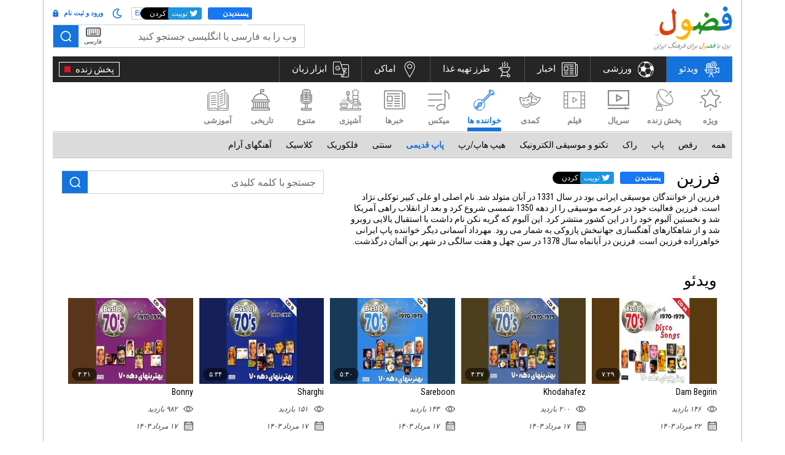

--- FILE ---
content_type: text/html; charset=utf-8
request_url: https://foozool-it.com/videos/content?cat=3&subcat=23&sourceid=390&lang=farsi
body_size: 25146
content:

<!doctype html>
<html lang="fa">

<head>
    <title>فرزین</title>
    <!-- Required meta tags -->
    <meta charset="utf-8">
    <meta http-equiv="refresh" content="14400" />
    <meta name="viewport" content="width=device-width, initial-scale=1, shrink-to-fit=no" />
    <!--
    <meta http-equiv="Content-Security-Policy" content="upgrade-insecure-requests">
    -->
    <meta name="robots" content="index,follow" />
<meta name="keywords" content="فرزین" />
<meta name="description" content="فرزین" />
<!-- Schema.org markup for Google+ -->
<meta content="فرزین" itemprop="name" />
<meta content="فرزین" itemprop="description" />
<meta content="https://img.foozool-it.com/eimg/390" itemprop="image" />
<!-- Twitter Card data -->
<meta name="twitter:card" content="summary_large_image" >
<meta content="فرزین" name="twitter:title" />
<meta content="فرزین" name="twitter:description" />
<meta content="https://img.foozool-it.com/eimg/390" name="twitter:image" />
<!-- Open Graph data -->
<meta content="فرزین" property="og:title" />
<meta content="فرزین" property="og:description" />
<meta content="https://img.foozool-it.com/eimg/390" property="og:image" />
<meta content="https://foozool-it.com/videos/content?cat=3&subcat=23&sourceid=390&lang=farsi" property="og:url" /><link rel="canonical" href="https://foozool-it.com/videos/content?sourceid=390&lang=farsi" />

    <link href="https://fonts.googleapis.com/css?family=Roboto+Condensed" rel="stylesheet">
    <link rel="icon" href="/images/favicon.ico">

    <!-- jQuery UI theme or Bootstrap (optional, if you create a custom theme) -->
    <link href="//ajax.googleapis.com/ajax/libs/jqueryui/1.12.0/themes/ui-lightness/jquery-ui.css" rel="stylesheet">

    <!-- Bootstrap  -->
    <!--<link rel="stylesheet" href="https://maxcdn.bootstrapcdn.com/bootstrap/4.0.0-beta.2/css/bootstrap.min.css" integrity="sha384-PsH8R72JQ3SOdhVi3uxftmaW6Vc51MKb0q5P2rRUpPvrszuE4W1povHYgTpBfshb" crossorigin="anonymous">-->
    <link rel="stylesheet" href="https://stackpath.bootstrapcdn.com/bootstrap/4.3.1/css/bootstrap.min.css" integrity="sha384-ggOyR0iXCbMQv3Xipma34MD+dH/1fQ784/j6cY/iJTQUOhcWr7x9JvoRxT2MZw1T" crossorigin="anonymous">
    <!-- Theme style  -->
    <link rel="stylesheet" href="https://cdnjs.cloudflare.com/ajax/libs/bootstrap-datepicker/1.6.4/css/bootstrap-datepicker.standalone.min.css">
    <link rel="stylesheet" href="https://cdnjs.cloudflare.com/ajax/libs/normalize/5.0.0/normalize.min.css">
    <link href="https://fonts.googleapis.com/icon?family=Material+Icons" rel="stylesheet">
    <link rel="stylesheet" href="/css/font-awesome.min.css">
    <link rel="stylesheet" href="/css/glide.core.css">
    <link rel="stylesheet" href="/css/glide.theme.css">
    <link rel="stylesheet" href="/css/style-light.css?q=1">

    <script src="/js/jquery-3.2.1.slim.min.js"></script>
    <!-- Global site tag (gtag.js) - Google Analytics -->
<script async src="https://www.googletagmanager.com/gtag/js?id=UA-114586484-1"></script>
<script src="/js/jquery.cookie.js"></script>
<script>
    window.dataLayer = window.dataLayer || [];
    var userid = $.cookie("foozool_userid");
    function gtag(){dataLayer.push(arguments);}
    gtag('js', new Date());

    gtag('config', 'UA-114586484-1');

    if (userid != '') {
        gtag('set', { 'user_id': userid });
        gtag('set', { 'dimension1': 'Member' });        
    }
    else {
        gtag('set', { 'dimension1': 'Anonymous User' });
    }
</script>
    <script async src="//pagead2.googlesyndication.com/pagead/js/adsbygoogle.js"></script>
<script>
    (adsbygoogle = window.adsbygoogle || []).push({
    google_ad_client: "ca-pub-5175193301832908",
    enable_page_level_ads: true
    });
</script>
        <link rel="manifest" href="/manifest.json" />
    <script src="https://cdn.onesignal.com/sdks/OneSignalSDK.js" async=""></script>
    <script>
        var OneSignal = window.OneSignal || [];
        OneSignal.push(function () {
            OneSignal.init({
                appId: "b1a15e3e-9bb7-4ad5-9712-605bff79e09d",
            });
        });
    </script>


    <link rel="stylesheet" type="text/css" href="//cdnjs.cloudflare.com/ajax/libs/cookieconsent2/3.1.0/cookieconsent.min.css" />
    <script src="//cdnjs.cloudflare.com/ajax/libs/cookieconsent2/3.1.0/cookieconsent.min.js"></script>


</head>

<body class="foozool farsi">
    <script>
        $(function () {
            function getCookie(cname) {
                var name = cname + "=";
                var decodedCookie = decodeURIComponent(document.cookie);
                var ca = decodedCookie.split(';');
                for (var i = 0; i < ca.length; i++) {
                    var c = ca[i];
                    while (c.charAt(0) == ' ') {
                        c = c.substring(1);
                    }
                    if (c.indexOf(name) == 0) {
                        return c.substring(name.length, c.length);
                    }
                }
                return "";
            }
            var UserTheme = getCookie("foozool_theme");
            var ikey = -1;
            if (UserTheme == "dark") {
                $('.form-check-toggle .input').addClass('active');
                    } else {
                $('.form-check-toggle .input').removeClass('active');
            }
            $('.form-check-toggle').click(function () {
                $('.form-check-toggle .input').toggleClass('active');
                ikey = getCookie("foozool_userid");
                if (ikey == "") {
                    ikey = -1;
                }
                if ($('.form-check-toggle .input').hasClass('active')) {
                      UserTheme = "dark";
                } else {
                    UserTheme = "light";
                }
                 $.post('/updateusertheme', {
                        key: ikey,
                        theme: UserTheme
                        },
                function (result) {
                         var obj = jQuery.parseJSON(result);
                         if (obj.status == 'S') {
                             location.reload(true);
                         }
                         else {
                             event.preventDefault();
                        }
                    });
            });
            $(".lang-option").click(function () {
                var userkey = getCookie("foozool_userid");
                if (userkey == "") {
                    userkey = -1;
                }
                var slang = "";
                if ($(this).hasClass('english')) {
                    slang = "english";
                } else {
                    slang = "farsi";
                }
                $.post('/UpdateLangPref', {
                    key: userkey,
                    lang: slang
                    },
                function (result) {

                var obj = jQuery.parseJSON(result);
                if (obj.status == 'S') {
		   event.preventDefault();

                }
                else {
                    event.preventDefault();
                }
            });
            });
        });
    </script>
    <!-- Load Facebook SDK for JavaScript -->
<div id="fb-root"></div>
<script>
    function getCookie(name) {
        var re = new RegExp(name + "=([^;]+)");
        var value = re.exec(document.cookie);
        return (value != null) ? unescape(value[1]) : null;
    }
    (function (d, s, id) {
        var js, fjs = d.getElementsByTagName(s)[0];
        var fb_lan = "fa_IR";
        //alert(getCookie("foozool_language"));
        if (getCookie("foozool_language") === 'english') {
            fb_lan = 'en_US';
        } else {
            
            fb_lan = 'fa_IR';
        } 
        if (d.getElementById(id)) return;
        js = d.createElement(s); js.id = id;
        js.src = "https://connect.facebook.net/" + fb_lan + "/sdk.js#xfbml=1&version=v3.0";
        fjs.parentNode.insertBefore(js, fjs);
    }(document, 'script', 'facebook-jssdk'));
    !function (d, s, id) { var js, fjs = d.getElementsByTagName(s)[0]; if (!d.getElementById(id)) { js = d.createElement(s); js.id = id; js.src = "//platform.twitter.com/widgets.js"; fjs.parentNode.insertBefore(js, fjs); } }(document, "script", "twitter-wjs")
</script>

    <div class="wrap">
        <!-- Header Start Here -->
        <header class="header">
            <div class="container header-top-container">
                <div class="row">
                    <div class="header-left col-5">
                        <div class="logo">
                                <a href="/">
                                    <img src="/images/logo-farsi.png" alt="Foozool" title="Foozool" class="big-logo">
                                    <img src="/images/logo-small-farsi.png" alt="Foozool" title="Foozool" class="small-logo">
                                </a>
                        </div>
                    </div>
                    <div class="header-right col-7">
                        

                        <div class="languages mobile-hide div_responsive_lang" style="display:none">
                            <ul>
                                <li class="li_eng_tog"><a href="" class="a_eng_tog">English</a></li>
                                <li class="li_farsi_tog"><a href="" class="a_farsi_tog">فارسی</a></li>
                            </ul>
                        </div>

                        <div class="search mobile-search mobile-hide" id="searchboxWeb">
                            <div class="login-wrap">
                                <div class="socail-btn-wrap"><div class="facebook-twiiter-wrap">
  <div class="facebook-like-wrap">
    <a href="#" class="facebook-like">
      <span class="farsi-text">پسندیدن</span>
      <svg xmlns="http://www.w3.org/2000/svg" viewBox="0 0 16 16" class="_1pbq" color="#ffffff">
    <path fill="#ffffff" fill-rule="evenodd" d="M4.55,7 C4.7984,7 5,7.23403636 5,7.52247273 L5,13.4775273
          C5,13.7659636 4.7984,14 4.55,14 L2.45,14 C2.2016,14 2,13.7659636
          2,13.4775273 L2,7.52247273 C2,7.23403636 2.2016,7 2.45,7 L4.55,7 Z
          M6.54470232,13.2 C6.24016877,13.1641086 6.01734614,12.8982791
          6,12.5737979 C6.01734614,12.5737979 6.01344187,9.66805666 6,8.14398693
          C6.01344187,7.61903931 6.10849456,6.68623352 6.39801308,6.27384278
          C7.10556287,5.26600749 7.60281698,4.6079584 7.89206808,4.22570082
          C8.18126341,3.8435016 8.52813047,3.4708734 8.53777961,3.18572676
          C8.55077527,2.80206854 8.53655255,2.79471518 8.53777961,2.35555666
          C8.53900667,1.91639814 8.74565444,1.5 9.27139313,1.5 C9.52544997,1.5
          9.7301456,1.55690094 9.91922413,1.80084547 C10.2223633,2.15596568
          10.4343097,2.71884727 10.4343097,3.60971169 C10.4343097,4.50057612
          9.50989975,6.1729303 9.50815961,6.18 C9.50815961,6.18
          13.5457098,6.17908951 13.5464084,6.18 C14.1635544,6.17587601
          14.5,6.72543196 14.5,7.29718426 C14.5,7.83263667 14.1341135,8.27897346
          13.6539433,8.3540827 C13.9452023,8.49286263 14.1544715,8.82364675
          14.1544715,9.20555417 C14.1544715,9.68159617 13.8293011,10.0782687
          13.3983805,10.1458495 C13.6304619,10.2907572 13.7736931,10.5516845
          13.7736931,10.847511 C13.7736931,11.2459343 13.5138356,11.5808619
          13.1594388,11.6612236 C13.3701582,11.7991865 13.5063617,12.0543945
          13.5063617,12.3429843 C13.5063617,12.7952155 13.1715421,13.1656844
          12.7434661,13.2 L6.54470232,13.2 Z"></path></svg>
          <span class="english-text">Like</span>
          </a>
    <div class="fb-like" data-href="https://foozool-it.com/videos/content?cat=3&amp;subcat=23&amp;sourceid=390&amp;lang=farsi" data-layout="button" data-action="like"
      data-show-faces="false">
    </div>
  </div>
  <div class="twitter-like-wrap" >
      <a href="#" class="twitter-like" >
        
        <span class="farsi-text">توییت</span>
        <svg xmlns="http://www.w3.org/2000/svg" viewBox="0 0 18 18"><path fill="#ffffff" d="M 15 3.296875 C 14.476563 3.523438 13.949219 3.691406 13.367188 3.746094 C 13.949219 3.410156 14.417969 2.84375 14.648438 2.226563 C 14.066406 2.5625 13.484375 2.789063 12.84375 2.902344 C 12.257813 2.339844 11.5 2 10.683594 2 C 9.109375 2 7.824219 3.242188 7.824219 4.765625 C 7.824219 4.988281 7.824219 5.214844 7.882813 5.386719 C 4.875 5.386719 2.8125 3.691406 1.414063 2 C 1.121094 2.394531 1.003906 2.902344 1.003906 3.410156 C 1.003906 4.367188 1.53125 5.214844 2.289063 5.722656 C 1.820313 5.667969 1.355469 5.554688 1.003906 5.386719 C 1.003906 5.386719 1.003906 5.386719 1.003906 5.441406 C 1.003906 6.796875 1.996094 7.921875 3.28125 8.148438 C 3.046875 8.203125 2.8125 8.261719 2.519531 8.261719 C 2.347656 8.261719 2.171875 8.261719 1.996094 8.207031 C 2.347656 9.335938 3.976563 10.632813 5.257813 10.632813 C 4.265625 11.363281 3.34375 12 1.5 12 C 1.265625 12 1.453125 12 1 12 C 2.28125 12.789063 3.800781 13 5.375 13 C 10.683594 13 13.542969 8.769531 13.542969 5.101563 C 13.542969 4.988281 13.542969 4.878906 13.542969 4.765625 C 14.125 4.367188 14.59375 3.863281 15 3.296875"></path></svg> 
        <span class="english-text">Tweet</span></a>
    <a href="https://twitter.com/share" class="twitter-share-button" data-url="https://foozool-it.com/videos/content?cat=3&amp;subcat=23&amp;sourceid=390&amp;lang=farsi" data-text=""
      data-via="foozool_it" data-hashtags="بزن_با_فضولفضولfoozool-it,foozool_it,foozoolit"></a>
  </div>
</div></div>
                                <div class="language-wrap">

                                        <a href="https://foozool-it.com/videos/content?cat=3&amp;subcat=23&amp;sourceid=390&amp;lang=english" class="lang-option english">English</a>
                                </div>
                                <div class="d-inline">
                                    <a href="#" class="form-check-toggle"   aria-expanded="false"> 
                                        <span class="input "> 
                                                  <svg  widht="16" height="16" xmlns="http://www.w3.org/2000/svg" viewBox="0 0 512 512"><path fill="#1473dd" d="M279.135 512c78.756 0 150.982-35.804 198.844-94.775 28.27-34.831-2.558-85.722-46.249-77.401-82.348 15.683-158.272-47.268-158.272-130.792 0-48.424 26.06-92.292 67.434-115.836 38.745-22.05 28.999-80.788-15.022-88.919A257.936 257.936 0 0 0 279.135 0c-141.36 0-256 114.575-256 256 0 141.36 114.576 256 256 256zm0-464c12.985 0 25.689 1.201 38.016 3.478-54.76 31.163-91.693 90.042-91.693 157.554 0 113.848 103.641 199.2 215.252 177.944C402.574 433.964 344.366 464 279.135 464c-114.875 0-208-93.125-208-208s93.125-208 208-208z"></path></svg>
                                        </span> 
                                                </a>
                                </div>

                                    <a href="#" class="login" data-toggle="modal" data-target="#loginModal">
                                        <i></i>ورود و ثبت نام
                                    </a>
                            </div>
                            <form>
                                <div class="input-group">
                                    <input type="text" id="txtSearchInput" class="form-control need_farsikeyboard" placeholder="وب را به فارسی یا انگلیسی جستجو کنید">

                                    <div id="my-editable-content" contenteditable></div>

                                    <div class="btn-group">
                                        <button type="button" class="btn btn-primary btnfrkeyboard"><span class="keyboard">&nbsp;</span> <span>فارسی</span></button>
                                    </div>
                                    <span class="input-group-btn search-button">
                                        <button class="btn btn-secondary mobile-hide" id="btnSearchSubmit" type="submit" role="button"><span class="search"></span></button>
                                        <button type="reset" class="btn btn-default mobile-reset-button mobile-view">
                                            <span class="close-icon">&nbsp;</span>
                                        </button>
                                    </span>
                                </div>
                            </form>
                        </div>
                        <button class="navbar-toggler" type="button" data-toggle="slide-collapse" data-target="#navbarText" aria-controls="navbarText" aria-expanded="false" aria-label="Toggle navigation"> <span class="navbar-toggler-icon"></span> </button>
                    </div>
                </div>
            </div>
            <div id="sticky-header">
                <div class="container">
                    <div class="menu">
                        <nav class="navbar navbar-expand-lg navbar-light">
                            <div class="collapse navbar-collapse" id="navbarText">
                                <div class="mobile-view mobile-languagetool">
                                    <button class="navbar-toggler menu-open pull-left" type="button" data-target="#navbarText" aria-controls="navbarText" aria-expanded="false" aria-label="Toggle navigation"> <span class="navbar-toggler-icon"></span> </button>
                                    <div class="languages">


                                            <a href="https://foozool-it.com/videos/content?cat=3&amp;subcat=23&amp;sourceid=390&amp;lang=english" class="lang-option english">English</a>


                                    </div>
                                    <div class="mobile-theme-select">     
                                        <a href="#" class="form-check-toggle"   aria-expanded="false"> 
                                        <span class="input "> 
                                                  <svg  widht="20" height="20" xmlns="http://www.w3.org/2000/svg" viewBox="0 0 512 512"><path fill="#1473dd" d="M279.135 512c78.756 0 150.982-35.804 198.844-94.775 28.27-34.831-2.558-85.722-46.249-77.401-82.348 15.683-158.272-47.268-158.272-130.792 0-48.424 26.06-92.292 67.434-115.836 38.745-22.05 28.999-80.788-15.022-88.919A257.936 257.936 0 0 0 279.135 0c-141.36 0-256 114.575-256 256 0 141.36 114.576 256 256 256zm0-464c12.985 0 25.689 1.201 38.016 3.478-54.76 31.163-91.693 90.042-91.693 157.554 0 113.848 103.641 199.2 215.252 177.944C402.574 433.964 344.366 464 279.135 464c-114.875 0-208-93.125-208-208s93.125-208 208-208z"></path></svg>
                                        </span> 
                                    </a></div>
                                        <a href="#" data-toggle="modal" data-target="#loginModal" class="mobile-login"><i></i></a>
                                </div>
                                <ul class="navbar-nav ml-auto navigation navigation-farsi">
                                    <li class="mobile-view relative search-mobile">
                                        <div class="navbar-form">
                                            <form>
                                                <div class="input-group">

                                                    <input type="text" class="form-control" id="txtSearchInput_m" placeholder="وب را به فارسی یا انگلیسی جستجو کنید">
                                                    <span class="input-group-btn">
                                                        <button type="button" class="btn btn-primary"><span class="keyboard"></span> </button>
                                                        <button type="submit" class="btn btn-default search-buttton" id="btnSearchSubmit_m" role="button">
                                                            <span class="search">&nbsp;</span>
                                                        </button>
                                                    </span>

                                                </div>
                                            </form>
                                        </div>
                                    </li>

                                            <li class="nav-item" id="limainentertainment">
                                                <a class="nav-link" href="/videos?lang=farsi"><span class="entertainment">&nbsp;</span>ویدئو</a>
                                            </li>
                                            <li class="nav-item" id="limainsports">
                                                <a class="nav-link" href="/sports?lang=farsi"><span class="sports">&nbsp;</span>ورزشی</a>
                                            </li>
                                            <li class="nav-item" id="limainnews">
                                                <a class="nav-link" href="/news?lang=farsi"><span class="news">&nbsp;</span>اخبار</a>
                                            </li>
                                            <li class="nav-item" id="limainrecipes">
                                                <a class="nav-link" href="/recipes?lang=farsi"><span class="recipes">&nbsp;</span>طرز تهیه غذا</a>
                                            </li>
                                            <li class="nav-item" id="limainfind-places">
                                                <a class="nav-link" href="/findplaces?lang=farsi"><span class="find-places">&nbsp;</span>اماکن</a>
                                            </li>
                                            <li class="nav-item" id="limainlanguage-tools">
                                                <a class="nav-link" href="/languagetool?lang=farsi"><span class="language-tools">&nbsp;</span>ابزار زبان</a>
                                            </li>



                                    <li class="nav-item mobile-view LiveTv"><a class="nav-link" href="/videos?cat=12">پخش زنده <span></span></a></li>
                                    <li class="nav-item mobile-view">

                                        <div class="a2a_kit a2a_kit_size_32 a2a_default_style share-btns">
                                            <a class="a2a_button_facebook"></a>
                                            <a class="a2a_button_twitter"></a>
                                        </div>
                                        <script async src="https://static.addtoany.com/menu/page.js"></script>
                                    </li>
                                </ul>
                                <ul class="navbar-nav navigation right-tv">
                                    <li class="mobile-hide">
                                        <div id="bs-example-navbar-collapse-1">
                                            <div class="navbar-form">
                                                <div class="input-group">
                                                    <span class="input-group-btn">
                                                        <button class="btn btn-default search-buttton" id="searchScroll">
                                                            <span class="search"></span>
                                                        </button>
                                                    </span>
                                                </div>
                                            </div>
                                            <!-- </form> -->
                                        </div>
                                    </li>
                                    <li class="nav-item LiveNews mobile-hide"><a class="nav-link" href="/videos?cat=12">پخش زنده <span></span></a></li>
                                </ul>
                            </div>
                        </nav>
                        <div class="mobile-main-menu">
                                <div class="navigation owl-carousel  mob-navigation-farsi">
                                        <div class="item" id="limainentertainment"><a href="/videos?lang=farsi"><span class="entertainment">&nbsp;</span>ویدئو</a></div>
                                        <div class="item" id="limainsports"><a href="/sports?lang=farsi"><span class="sports">&nbsp;</span>ورزشی</a></div>
                                        <div class="item" id="limainnews"><a href="/news?lang=farsi"><span class="news">&nbsp;</span>اخبار</a></div>
                                        <div class="item" id="limainrecipes"><a href="/recipes?lang=farsi"><span class="recipes">&nbsp;</span>طرز تهیه غذا</a></div>
                                        <div class="item" id="limainfind-places"><a href="/findplaces?lang=farsi"><span class="find-places">&nbsp;</span>اماکن</a></div>
                                        <div class="item" id="limainlanguage-tools"><a href="/languagetool?lang=farsi"><span class="language-tools">&nbsp;</span>ابزار زبان</a></div>
                                </div>

                        </div>
                    </div>
                </div>
            </div>
            <div class="menu-overlay"></div>
            
        </header>
        <!-- Header End Here -->

        <script lang="javascript" type="text/javascript">
    $(limainentertainment).addClass('active showonscreen');
</script>



<div class="inner-wrap">
    <!-- Entertainment banner start -->
    <section class="entertainment-banner">
        <div class="container">
            <div class="row">
                <div class="banner-nav clearfix">
                    
<div class="main-nav clearfix">
    <div class="topics-wrap topics-list mobile-hide">
        <ul class="topics">

                            <li class="item"><a href="/videos?cat=0&lang=farsi"><i class="featured-icon"></i>ویژه</a></li>
                            <li class="item"><a href="/videos?cat=12&lang=farsi"><i class="tv-icon"></i>پخش زنده</a></li>
                            <li class="item"><a href="/videos?cat=15&lang=farsi"><i class="tv-show-icon"></i>سریال</a></li>
                            <li class="item"><a href="/videos?cat=8&lang=farsi"><i class="movie-icon"></i>فیلم</a></li>
                            <li class="item"><a href="/videos?cat=7&lang=farsi"><i class="comedy-icon"></i>کمدی</a></li>
                            <li class="item"><a href="/videos?cat=3&lang=farsi" class="active"><i class="musician-icon"></i>خواننده ها</a></li>
                            <li class="item"><a href="/videos?cat=2&lang=farsi"><i class="music-icon"></i>میکس</a></li>
                            <li class="item"><a href="/videos?cat=1&lang=farsi"><i class="news-icon"></i>خبرها</a></li>
                            <li class="item"><a href="/videos?cat=4&lang=farsi"><i class="recipes-icon"></i>آشپزی</a></li>
                            <li class="item"><a href="/videos?cat=6&lang=farsi"><i class="varity-icon"></i>متنوع
</a></li>
                            <li class="item"><a href="/videos?cat=10&lang=farsi"><i class="history-icon"></i>تاریخی
</a></li>
                            <li class="item"><a href="/videos?cat=17&lang=farsi"><i class="education-icon"></i>آموزشی
</a></li>
                    </ul>
    </div>
    <div class="topics-wrap  mobile-view">
        <ul class="topics owl-carousel  owl-theme owl-navagation owl-navagation-farsi">
                            <li class="item"><a href="/videos?cat=0&lang=farsi"><i class="featured-icon"></i>ویژه</a></li>
                            <li class="item"><a href="/videos?cat=12&lang=farsi"><i class="tv-icon"></i>پخش زنده</a></li>
                            <li class="item"><a href="/videos?cat=15&lang=farsi"><i class="tv-show-icon"></i>سریال</a></li>
                            <li class="item"><a href="/videos?cat=8&lang=farsi"><i class="movie-icon"></i>فیلم</a></li>
                            <li class="item"><a href="/videos?cat=7&lang=farsi"><i class="comedy-icon"></i>کمدی</a></li>
                            <li class="item showonscreen"><a href="/videos?cat=3&lang=farsi" class="active"><i class="musician-icon"></i>خواننده ها</a></li>
                            <li class="item"><a href="/videos?cat=2&lang=farsi"><i class="music-icon"></i>میکس</a></li>
                            <li class="item"><a href="/videos?cat=1&lang=farsi"><i class="news-icon"></i>خبرها</a></li>
                            <li class="item"><a href="/videos?cat=4&lang=farsi"><i class="recipes-icon"></i>آشپزی</a></li>
                            <li class="item"><a href="/videos?cat=6&lang=farsi"><i class="varity-icon"></i>متنوع
</a></li>
                            <li class="item"><a href="/videos?cat=10&lang=farsi"><i class="history-icon"></i>تاریخی
</a></li>
                            <li class="item"><a href="/videos?cat=17&lang=farsi"><i class="education-icon"></i>آموزشی
</a></li>
        </ul>
    </div>
</div>
                    
    <div class="sub-topics sub-topics-menu-1 topics-list clearfix">
        <div class="topic-name mobile-hide">
            <ul class="topics">

                        <li class="item">
                            <a href="/videos?cat=3&subcat=0&lang=farsi">همه</a>
                        </li>
                        <li class="item">
                            <a href="/videos?cat=3&subcat=18&lang=farsi">رقص
</a>
                        </li>
                        <li class="item">
                            <a href="/videos?cat=3&subcat=24&lang=farsi">پاپ
</a>
                        </li>
                        <li class="item">
                            <a href="/videos?cat=3&subcat=25&lang=farsi">راک</a>
                        </li>
                        <li class="item">
                            <a href="/videos?cat=3&subcat=20&lang=farsi">تکنو و موسیقی الکترونیک
</a>
                        </li>
                        <li class="item">
                            <a href="/videos?cat=3&subcat=22&lang=farsi">هیپ هاپ/رپ
</a>
                        </li>
                        <li class="item">
                            <a href="/videos?cat=3&subcat=23&lang=farsi" class="active">پاپ قدیمی
</a>
                        </li>
                        <li class="item">
                            <a href="/videos?cat=3&subcat=26&lang=farsi">سنتی
</a>
                        </li>
                        <li class="item">
                            <a href="/videos?cat=3&subcat=21&lang=farsi">فلکوریک</a>
                        </li>
                        <li class="item">
                            <a href="/videos?cat=3&subcat=17&lang=farsi">کلاسیک</a>
                        </li>
                        <li class="item">
                            <a href="/videos?cat=3&subcat=19&lang=farsi">آهنگهای آرام
</a>
                        </li>

            </ul>

        </div>

        <div class="topic-name mobile-view">
            <ul class="topics owl-carousel owl-navagation owl-navagation-farsi owl-theme">
                        <li class="item">
                            <a href="/videos?cat=3&subcat=0&lang=farsi">همه</a>
                        </li>
                        <li class="item">
                            <a href="/videos?cat=3&subcat=18&lang=farsi">رقص
</a>
                        </li>
                        <li class="item">
                            <a href="/videos?cat=3&subcat=24&lang=farsi">پاپ
</a>
                        </li>
                        <li class="item">
                            <a href="/videos?cat=3&subcat=25&lang=farsi">راک</a>
                        </li>
                        <li class="item">
                            <a href="/videos?cat=3&subcat=20&lang=farsi">تکنو و موسیقی الکترونیک
</a>
                        </li>
                        <li class="item">
                            <a href="/videos?cat=3&subcat=22&lang=farsi">هیپ هاپ/رپ
</a>
                        </li>
                        <li class="item showonscreen">
                            <a href="/videos?cat=3&subcat=23&lang=farsi" class="active">پاپ قدیمی
</a>
                        </li>
                        <li class="item">
                            <a href="/videos?cat=3&subcat=26&lang=farsi">سنتی
</a>
                        </li>
                        <li class="item">
                            <a href="/videos?cat=3&subcat=21&lang=farsi">فلکوریک</a>
                        </li>
                        <li class="item">
                            <a href="/videos?cat=3&subcat=17&lang=farsi">کلاسیک</a>
                        </li>
                        <li class="item">
                            <a href="/videos?cat=3&subcat=19&lang=farsi">آهنگهای آرام
</a>
                        </li>
            </ul>
        </div>
    </div>

                </div>
            </div>
        </div>
    </section>
    <!-- Entertainment banner end-->

    <section class="entertainment-secton">
        <div class="container clearfix">
            <div class="d-lg-flex flex-row-reverse">
                <div class="col-lg-5">
                    <div class="search recipe-search">
<form action="/videos/content" method="post"><input data-val="true" data-val-number="The field SelectedCategory must be a number." data-val-required="The SelectedCategory field is required." id="SelectedCategory" name="SelectedCategory" type="hidden" value="3" /><input id="SelectedCategoryName" name="SelectedCategoryName" type="hidden" value="خواننده ها" /><input data-val="true" data-val-number="The field SelectedSubcategory must be a number." data-val-required="The SelectedSubcategory field is required." id="SelectedSubcategory" name="SelectedSubcategory" type="hidden" value="23" /><input id="SelectedSubcategoryName" name="SelectedSubcategoryName" type="hidden" value="پاپ قدیمی
" /><input data-val="true" data-val-number="The field ContentSourceID must be a number." data-val-required="The ContentSourceID field is required." id="ContentSourceID" name="ContentSourceID" type="hidden" value="390" /><input id="ContentSourceName" name="ContentSourceName" type="hidden" value="فرزین" /><input id="SelectedLanguage" name="SelectedLanguage" type="hidden" value="farsi" /><input name="__RequestVerificationToken" type="hidden" value="95dEPAfqhuLydYjVW93nazbl-cvQHeKb0-nAkl5jilUC0saA4XYyfMlBxiTWL076h3yertR94tt2LFHwfktgfRdHGsZxZ99XDrbPsoYDcAM1" />                            <div class="input-group">
                                <input class="form-control" id="txt_searchword" name="SearchWord" placeholder="جستجو با کلمه کلیدی" type="text" value="" />
                                <span class="input-group-btn search-button ">
                                    <button class="btn search-button" type="submit"><span class="search"></span></button>
                                </span>
                            </div>
</form>                    </div>
                </div>

                <div class="col-lg-7 pr-lg-0">
    <div class="breadcrumb-wrapper" id="l1breadcrump">
                    <h1>فرزین</h1>
                <div class="breadcrumb-socail-btn mobile-hide"><div class="facebook-twiiter-wrap">
  <div class="facebook-like-wrap">
    <a href="#" class="facebook-like">
      <span class="farsi-text">پسندیدن</span>
      <svg xmlns="http://www.w3.org/2000/svg" viewBox="0 0 16 16" class="_1pbq" color="#ffffff">
    <path fill="#ffffff" fill-rule="evenodd" d="M4.55,7 C4.7984,7 5,7.23403636 5,7.52247273 L5,13.4775273
          C5,13.7659636 4.7984,14 4.55,14 L2.45,14 C2.2016,14 2,13.7659636
          2,13.4775273 L2,7.52247273 C2,7.23403636 2.2016,7 2.45,7 L4.55,7 Z
          M6.54470232,13.2 C6.24016877,13.1641086 6.01734614,12.8982791
          6,12.5737979 C6.01734614,12.5737979 6.01344187,9.66805666 6,8.14398693
          C6.01344187,7.61903931 6.10849456,6.68623352 6.39801308,6.27384278
          C7.10556287,5.26600749 7.60281698,4.6079584 7.89206808,4.22570082
          C8.18126341,3.8435016 8.52813047,3.4708734 8.53777961,3.18572676
          C8.55077527,2.80206854 8.53655255,2.79471518 8.53777961,2.35555666
          C8.53900667,1.91639814 8.74565444,1.5 9.27139313,1.5 C9.52544997,1.5
          9.7301456,1.55690094 9.91922413,1.80084547 C10.2223633,2.15596568
          10.4343097,2.71884727 10.4343097,3.60971169 C10.4343097,4.50057612
          9.50989975,6.1729303 9.50815961,6.18 C9.50815961,6.18
          13.5457098,6.17908951 13.5464084,6.18 C14.1635544,6.17587601
          14.5,6.72543196 14.5,7.29718426 C14.5,7.83263667 14.1341135,8.27897346
          13.6539433,8.3540827 C13.9452023,8.49286263 14.1544715,8.82364675
          14.1544715,9.20555417 C14.1544715,9.68159617 13.8293011,10.0782687
          13.3983805,10.1458495 C13.6304619,10.2907572 13.7736931,10.5516845
          13.7736931,10.847511 C13.7736931,11.2459343 13.5138356,11.5808619
          13.1594388,11.6612236 C13.3701582,11.7991865 13.5063617,12.0543945
          13.5063617,12.3429843 C13.5063617,12.7952155 13.1715421,13.1656844
          12.7434661,13.2 L6.54470232,13.2 Z"></path></svg>
          <span class="english-text">Like</span>
          </a>
    <div class="fb-like" data-href="https://foozool-it.com/videos/content?cat=3&amp;subcat=23&amp;sourceid=390&amp;lang=farsi" data-layout="button" data-action="like"
      data-show-faces="false">
    </div>
  </div>
  <div class="twitter-like-wrap" >
      <a href="#" class="twitter-like" >
        
        <span class="farsi-text">توییت</span>
        <svg xmlns="http://www.w3.org/2000/svg" viewBox="0 0 18 18"><path fill="#ffffff" d="M 15 3.296875 C 14.476563 3.523438 13.949219 3.691406 13.367188 3.746094 C 13.949219 3.410156 14.417969 2.84375 14.648438 2.226563 C 14.066406 2.5625 13.484375 2.789063 12.84375 2.902344 C 12.257813 2.339844 11.5 2 10.683594 2 C 9.109375 2 7.824219 3.242188 7.824219 4.765625 C 7.824219 4.988281 7.824219 5.214844 7.882813 5.386719 C 4.875 5.386719 2.8125 3.691406 1.414063 2 C 1.121094 2.394531 1.003906 2.902344 1.003906 3.410156 C 1.003906 4.367188 1.53125 5.214844 2.289063 5.722656 C 1.820313 5.667969 1.355469 5.554688 1.003906 5.386719 C 1.003906 5.386719 1.003906 5.386719 1.003906 5.441406 C 1.003906 6.796875 1.996094 7.921875 3.28125 8.148438 C 3.046875 8.203125 2.8125 8.261719 2.519531 8.261719 C 2.347656 8.261719 2.171875 8.261719 1.996094 8.207031 C 2.347656 9.335938 3.976563 10.632813 5.257813 10.632813 C 4.265625 11.363281 3.34375 12 1.5 12 C 1.265625 12 1.453125 12 1 12 C 2.28125 12.789063 3.800781 13 5.375 13 C 10.683594 13 13.542969 8.769531 13.542969 5.101563 C 13.542969 4.988281 13.542969 4.878906 13.542969 4.765625 C 14.125 4.367188 14.59375 3.863281 15 3.296875"></path></svg> 
        <span class="english-text">Tweet</span></a>
    <a href="https://twitter.com/share" class="twitter-share-button" data-url="https://foozool-it.com/videos/content?cat=3&amp;subcat=23&amp;sourceid=390&amp;lang=farsi" data-text=""
      data-via="foozool_it" data-hashtags="بزن_با_فضولفضولfoozool-it,foozool_it,foozoolit"></a>
  </div>
</div></div>
                    <p>فرزین از خوانندگان موسیقی ایرانی بود در سال 1331 در آبان متولد شد. نام اصلی او علی کبیر توکلی نژاد است. فرزین فعالیت خود در عرصه موسیقی را از دهه 1350 شمسی شروع کرد و بعد از انقلاب راهی آمریکا شد و نخستین آلبوم خود را در این کشور منتشر کرد. این آلبوم که گریه نکن نام داشت با استقبال بالایی روبرو شد و از شاهکارهای آهنگسازی جهانبخش پازوکی به شمار می رود. مهرداد آسمانی دیگر خواننده پاپ ایرانی خواهرزاده فرزین است. فرزین در آبانماه سال 1378 در سن چهل و هفت سالگی در شهر بن آلمان درگذشت.</p>
        <div class="breadcrumb-socail-btn mobile-view"><div class="facebook-twiiter-wrap">
  <div class="facebook-like-wrap">
    <a href="#" class="facebook-like">
      <span class="farsi-text">پسندیدن</span>
      <svg xmlns="http://www.w3.org/2000/svg" viewBox="0 0 16 16" class="_1pbq" color="#ffffff">
    <path fill="#ffffff" fill-rule="evenodd" d="M4.55,7 C4.7984,7 5,7.23403636 5,7.52247273 L5,13.4775273
          C5,13.7659636 4.7984,14 4.55,14 L2.45,14 C2.2016,14 2,13.7659636
          2,13.4775273 L2,7.52247273 C2,7.23403636 2.2016,7 2.45,7 L4.55,7 Z
          M6.54470232,13.2 C6.24016877,13.1641086 6.01734614,12.8982791
          6,12.5737979 C6.01734614,12.5737979 6.01344187,9.66805666 6,8.14398693
          C6.01344187,7.61903931 6.10849456,6.68623352 6.39801308,6.27384278
          C7.10556287,5.26600749 7.60281698,4.6079584 7.89206808,4.22570082
          C8.18126341,3.8435016 8.52813047,3.4708734 8.53777961,3.18572676
          C8.55077527,2.80206854 8.53655255,2.79471518 8.53777961,2.35555666
          C8.53900667,1.91639814 8.74565444,1.5 9.27139313,1.5 C9.52544997,1.5
          9.7301456,1.55690094 9.91922413,1.80084547 C10.2223633,2.15596568
          10.4343097,2.71884727 10.4343097,3.60971169 C10.4343097,4.50057612
          9.50989975,6.1729303 9.50815961,6.18 C9.50815961,6.18
          13.5457098,6.17908951 13.5464084,6.18 C14.1635544,6.17587601
          14.5,6.72543196 14.5,7.29718426 C14.5,7.83263667 14.1341135,8.27897346
          13.6539433,8.3540827 C13.9452023,8.49286263 14.1544715,8.82364675
          14.1544715,9.20555417 C14.1544715,9.68159617 13.8293011,10.0782687
          13.3983805,10.1458495 C13.6304619,10.2907572 13.7736931,10.5516845
          13.7736931,10.847511 C13.7736931,11.2459343 13.5138356,11.5808619
          13.1594388,11.6612236 C13.3701582,11.7991865 13.5063617,12.0543945
          13.5063617,12.3429843 C13.5063617,12.7952155 13.1715421,13.1656844
          12.7434661,13.2 L6.54470232,13.2 Z"></path></svg>
          <span class="english-text">Like</span>
          </a>
    <div class="fb-like" data-href="https://foozool-it.com/videos/content?cat=3&amp;subcat=23&amp;sourceid=390&amp;lang=farsi" data-layout="button" data-action="like"
      data-show-faces="false">
    </div>
  </div>
  <div class="twitter-like-wrap" >
      <a href="#" class="twitter-like" >
        
        <span class="farsi-text">توییت</span>
        <svg xmlns="http://www.w3.org/2000/svg" viewBox="0 0 18 18"><path fill="#ffffff" d="M 15 3.296875 C 14.476563 3.523438 13.949219 3.691406 13.367188 3.746094 C 13.949219 3.410156 14.417969 2.84375 14.648438 2.226563 C 14.066406 2.5625 13.484375 2.789063 12.84375 2.902344 C 12.257813 2.339844 11.5 2 10.683594 2 C 9.109375 2 7.824219 3.242188 7.824219 4.765625 C 7.824219 4.988281 7.824219 5.214844 7.882813 5.386719 C 4.875 5.386719 2.8125 3.691406 1.414063 2 C 1.121094 2.394531 1.003906 2.902344 1.003906 3.410156 C 1.003906 4.367188 1.53125 5.214844 2.289063 5.722656 C 1.820313 5.667969 1.355469 5.554688 1.003906 5.386719 C 1.003906 5.386719 1.003906 5.386719 1.003906 5.441406 C 1.003906 6.796875 1.996094 7.921875 3.28125 8.148438 C 3.046875 8.203125 2.8125 8.261719 2.519531 8.261719 C 2.347656 8.261719 2.171875 8.261719 1.996094 8.207031 C 2.347656 9.335938 3.976563 10.632813 5.257813 10.632813 C 4.265625 11.363281 3.34375 12 1.5 12 C 1.265625 12 1.453125 12 1 12 C 2.28125 12.789063 3.800781 13 5.375 13 C 10.683594 13 13.542969 8.769531 13.542969 5.101563 C 13.542969 4.988281 13.542969 4.878906 13.542969 4.765625 C 14.125 4.367188 14.59375 3.863281 15 3.296875"></path></svg> 
        <span class="english-text">Tweet</span></a>
    <a href="https://twitter.com/share" class="twitter-share-button" data-url="https://foozool-it.com/videos/content?cat=3&amp;subcat=23&amp;sourceid=390&amp;lang=farsi" data-text=""
      data-via="foozool_it" data-hashtags="بزن_با_فضولفضولfoozool-it,foozool_it,foozoolit"></a>
  </div>
</div></div>
    </div>
                </div>
            </div>
        </div>

        
<div class="entertainment-carosuel-wrap">


<div class="container related-videos-section entertainment-videos-section">
        <h3>ویدئو</h3>
        <ul class="item-list" id="contentvideoslist_ul">
                <li>
            <a href="/videos/video?cat=3&subcat=23&letter=&search=&sourceid=390&id=959574&lang=farsi">
                <div class="item-img">
                    <img src="https://i.ytimg.com/vi/DUij5SbApYM/mqdefault.jpg" alt="Dam Begirin" title="Dam Begirin">
                    <span class="time-duration ">۷:۲۹</span>
                </div>
                <h3 class="video-title">Dam Begirin</h3>
                <div class='views-publish-wrap'>
                        <p class="video-views">۱۴۶ بازدید<i class='views-icon'></i></p>
                    <p class="video-published">۲۲ مرداد ۱۴۰۳ <i class='publish-icon'></i></p>
                </div>
            </a>
    </li>
    <li>
            <a href="/videos/video?cat=3&subcat=23&letter=&search=&sourceid=390&id=959572&lang=farsi">
                <div class="item-img">
                    <img src="https://i.ytimg.com/vi/GT_qugTqafg/mqdefault.jpg" alt="Khodahafez" title="Khodahafez">
                    <span class="time-duration ">۴:۳۷</span>
                </div>
                <h3 class="video-title">Khodahafez</h3>
                <div class='views-publish-wrap'>
                        <p class="video-views">۲۰۰ بازدید<i class='views-icon'></i></p>
                    <p class="video-published">۱۷ مرداد ۱۴۰۳ <i class='publish-icon'></i></p>
                </div>
            </a>
    </li>
    <li>
            <a href="/videos/video?cat=3&subcat=23&letter=&search=&sourceid=390&id=959570&lang=farsi">
                <div class="item-img">
                    <img src="https://i.ytimg.com/vi/geXUi9Zgr7Q/mqdefault.jpg" alt="Sareboon" title="Sareboon">
                    <span class="time-duration ">۵:۳۰</span>
                </div>
                <h3 class="video-title">Sareboon</h3>
                <div class='views-publish-wrap'>
                        <p class="video-views">۱۴۳ بازدید<i class='views-icon'></i></p>
                    <p class="video-published">۱۷ مرداد ۱۴۰۳ <i class='publish-icon'></i></p>
                </div>
            </a>
    </li>
    <li>
            <a href="/videos/video?cat=3&subcat=23&letter=&search=&sourceid=390&id=959571&lang=farsi">
                <div class="item-img">
                    <img src="https://i.ytimg.com/vi/AyEKrwuBFmA/mqdefault.jpg" alt="Sharghi" title="Sharghi">
                    <span class="time-duration ">۵:۳۴</span>
                </div>
                <h3 class="video-title">Sharghi</h3>
                <div class='views-publish-wrap'>
                        <p class="video-views">۱۵۱ بازدید<i class='views-icon'></i></p>
                    <p class="video-published">۱۷ مرداد ۱۴۰۳ <i class='publish-icon'></i></p>
                </div>
            </a>
    </li>
    <li>
            <a href="/videos/video?cat=3&subcat=23&letter=&search=&sourceid=390&id=959573&lang=farsi">
                <div class="item-img">
                    <img src="https://i.ytimg.com/vi/y6YYV9MrgnU/mqdefault.jpg" alt="Bonny" title="Bonny">
                    <span class="time-duration ">۴:۳۱</span>
                </div>
                <h3 class="video-title">Bonny</h3>
                <div class='views-publish-wrap'>
                        <p class="video-views">۹۸۲ بازدید<i class='views-icon'></i></p>
                    <p class="video-published">۱۷ مرداد ۱۴۰۳ <i class='publish-icon'></i></p>
                </div>
            </a>
    </li>
    <li>
            <a href="/videos/video?cat=3&subcat=23&letter=&search=&sourceid=390&id=959576&lang=farsi">
                <div class="item-img">
                    <img src="https://i.ytimg.com/vi/9cFsXIMLpaA/mqdefault.jpg" alt="Pas Chera Man Naraghsam" title="Pas Chera Man Naraghsam">
                    <span class="time-duration ">۴:۴۶</span>
                </div>
                <h3 class="video-title">Pas Chera Man Naraghsam</h3>
                <div class='views-publish-wrap'>
                        <p class="video-views">۳۴۵ بازدید<i class='views-icon'></i></p>
                    <p class="video-published">۱۷ مرداد ۱۴۰۳ <i class='publish-icon'></i></p>
                </div>
            </a>
    </li>
    <li>
            <a href="/videos/video?cat=3&subcat=23&letter=&search=&sourceid=390&id=891844&lang=farsi">
                <div class="item-img">
                    <img src="https://i.ytimg.com/vi/4Yu19wTBIU0/mqdefault.jpg" alt="Saareboon" title="Saareboon">
                    <span class="time-duration ">۵:۳۰</span>
                </div>
                <h3 class="video-title">Saareboon</h3>
                <div class='views-publish-wrap'>
                        <p class="video-views">۶۵۹ بازدید<i class='views-icon'></i></p>
                    <p class="video-published">۲۲ دی ۱۴۰۰ <i class='publish-icon'></i></p>
                </div>
            </a>
    </li>
    <li>
            <a href="/videos/video?cat=3&subcat=23&letter=&search=&sourceid=390&id=891847&lang=farsi">
                <div class="item-img">
                    <img src="https://i.ytimg.com/vi/LpQ4_mBz3Nc/mqdefault.jpg" alt="Rastan (Fasleh Eshgh)" title="Rastan (Fasleh Eshgh)">
                    <span class="time-duration ">۳:۱۸</span>
                </div>
                <h3 class="video-title">Rastan (Fasleh Eshgh)</h3>
                <div class='views-publish-wrap'>
                        <p class="video-views">۱۱۸۲ بازدید<i class='views-icon'></i></p>
                    <p class="video-published">۲۲ دی ۱۴۰۰ <i class='publish-icon'></i></p>
                </div>
            </a>
    </li>
    <li>
            <a href="/videos/video?cat=3&subcat=23&letter=&search=&sourceid=390&id=891843&lang=farsi">
                <div class="item-img">
                    <img src="https://i.ytimg.com/vi/3o45vLHL0Bk/mqdefault.jpg" alt="Roozhaayeh Barfi" title="Roozhaayeh Barfi">
                    <span class="time-duration ">۴:۱۵</span>
                </div>
                <h3 class="video-title">Roozhaayeh Barfi</h3>
                <div class='views-publish-wrap'>
                        <p class="video-views">۱۱۵۲ بازدید<i class='views-icon'></i></p>
                    <p class="video-published">۲۲ دی ۱۴۰۰ <i class='publish-icon'></i></p>
                </div>
            </a>
    </li>
    <li>
            <a href="/videos/video?cat=3&subcat=23&letter=&search=&sourceid=390&id=891846&lang=farsi">
                <div class="item-img">
                    <img src="https://i.ytimg.com/vi/U2i6j73ld8s/mqdefault.jpg" alt="Baani" title="Baani">
                    <span class="time-duration ">۴:۳۱</span>
                </div>
                <h3 class="video-title">Baani</h3>
                <div class='views-publish-wrap'>
                        <p class="video-views">۵۴۴ بازدید<i class='views-icon'></i></p>
                    <p class="video-published">۲۲ دی ۱۴۰۰ <i class='publish-icon'></i></p>
                </div>
            </a>
    </li>
    <li>
            <a href="/videos/video?cat=3&subcat=23&letter=&search=&sourceid=390&id=885111&lang=farsi">
                <div class="item-img">
                    <img src="https://i.ytimg.com/vi/ndd90S2svTE/mqdefault.jpg" alt="Redeemer" title="Redeemer">
                    <span class="time-duration ">۶:۳۳</span>
                </div>
                <h3 class="video-title">Redeemer</h3>
                <div class='views-publish-wrap'>
                        <p class="video-views">۴۶ بازدید<i class='views-icon'></i></p>
                    <p class="video-published">۲۲ مهر ۱۴۰۰ <i class='publish-icon'></i></p>
                </div>
            </a>
    </li>
    <li>
            <a href="/videos/video?cat=3&subcat=23&letter=&search=&sourceid=390&id=880045&lang=farsi">
                <div class="item-img">
                    <img src="https://i.ytimg.com/vi/hk9gmvhGqAk/mqdefault.jpg" alt="Devotion (Suanda 064)" title="Devotion (Suanda 064)">
                    <span class="time-duration ">۵:۱۳</span>
                </div>
                <h3 class="video-title">Devotion (Suanda 064)</h3>
                <div class='views-publish-wrap'>
                        <p class="video-views">۷۴ بازدید<i class='views-icon'></i></p>
                    <p class="video-published">۱۰ تیر ۱۴۰۰ <i class='publish-icon'></i></p>
                </div>
            </a>
    </li>
    <li>
            <a href="/videos/video?cat=3&subcat=23&letter=&search=&sourceid=390&id=857126&lang=farsi">
                <div class="item-img">
                    <img src="https://i.ytimg.com/vi/Q0Nu2tojBXw/mqdefault.jpg" alt="Elahe Naz (instrumental)" title="Elahe Naz (instrumental)">
                    <span class="time-duration ">۲:۰۶</span>
                </div>
                <h3 class="video-title">Elahe Naz (instrumental)</h3>
                <div class='views-publish-wrap'>
                        <p class="video-views">۱۳۲۸ بازدید<i class='views-icon'></i></p>
                    <p class="video-published">۲۹ آذر ۱۳۹۹ <i class='publish-icon'></i></p>
                </div>
            </a>
    </li>
    <li>
            <a href="/videos/video?cat=3&subcat=23&letter=&search=&sourceid=390&id=857111&lang=farsi">
                <div class="item-img">
                    <img src="https://i.ytimg.com/vi/GkjjZd4ehd0/mqdefault.jpg" alt="Bahooneh" title="Bahooneh">
                    <span class="time-duration ">۵:۲۹</span>
                </div>
                <h3 class="video-title">Bahooneh</h3>
                <div class='views-publish-wrap'>
                        <p class="video-views">۲۲۱۶ بازدید<i class='views-icon'></i></p>
                    <p class="video-published">۲۹ آذر ۱۳۹۹ <i class='publish-icon'></i></p>
                </div>
            </a>
    </li>
    <li>
            <a href="/videos/video?cat=3&subcat=23&letter=&search=&sourceid=390&id=857112&lang=farsi">
                <div class="item-img">
                    <img src="https://i.ytimg.com/vi/XOpuZXCW8rE/mqdefault.jpg" alt="Bahooneh (instrumental)" title="Bahooneh (instrumental)">
                    <span class="time-duration ">۴:۵۳</span>
                </div>
                <h3 class="video-title">Bahooneh (instrumental)</h3>
                <div class='views-publish-wrap'>
                        <p class="video-views">۱۱۸۴ بازدید<i class='views-icon'></i></p>
                    <p class="video-published">۲۹ آذر ۱۳۹۹ <i class='publish-icon'></i></p>
                </div>
            </a>
    </li>
    <li>
            <a href="/videos/video?cat=3&subcat=23&letter=&search=&sourceid=390&id=857128&lang=farsi">
                <div class="item-img">
                    <img src="https://i.ytimg.com/vi/C-TkPi0EHuY/mqdefault.jpg" alt="Shatranj" title="Shatranj">
                    <span class="time-duration ">۴:۳۳</span>
                </div>
                <h3 class="video-title">Shatranj</h3>
                <div class='views-publish-wrap'>
                        <p class="video-views">۱۲۶۷ بازدید<i class='views-icon'></i></p>
                    <p class="video-published">۲۹ آذر ۱۳۹۹ <i class='publish-icon'></i></p>
                </div>
            </a>
    </li>
    <li>
            <a href="/videos/video?cat=3&subcat=23&letter=&search=&sourceid=390&id=859650&lang=farsi">
                <div class="item-img">
                    <img src="https://i.ytimg.com/vi/sA46aYNcAnc/mqdefault.jpg" alt="Shoma" title="Shoma">
                    <span class="time-duration ">۶:۰۷</span>
                </div>
                <h3 class="video-title">Shoma</h3>
                <div class='views-publish-wrap'>
                        <p class="video-views">۳۷۴۹ بازدید<i class='views-icon'></i></p>
                    <p class="video-published">۲۹ آذر ۱۳۹۹ <i class='publish-icon'></i></p>
                </div>
            </a>
    </li>
    <li>
            <a href="/videos/video?cat=3&subcat=23&letter=&search=&sourceid=390&id=859930&lang=farsi">
                <div class="item-img">
                    <img src="https://i.ytimg.com/vi/FAOmKvqfgMY/mqdefault.jpg" alt="Shekast" title="Shekast">
                    <span class="time-duration ">۴:۴۶</span>
                </div>
                <h3 class="video-title">Shekast</h3>
                <div class='views-publish-wrap'>
                        <p class="video-views">۸۰۵۲ بازدید<i class='views-icon'></i></p>
                    <p class="video-published">۲۹ آذر ۱۳۹۹ <i class='publish-icon'></i></p>
                </div>
            </a>
    </li>
    <li>
            <a href="/videos/video?cat=3&subcat=23&letter=&search=&sourceid=390&id=857116&lang=farsi">
                <div class="item-img">
                    <img src="https://i.ytimg.com/vi/SR0_iBOgyVA/mqdefault.jpg" alt="Karoon" title="Karoon">
                    <span class="time-duration ">۷:۰۷</span>
                </div>
                <h3 class="video-title">Karoon</h3>
                <div class='views-publish-wrap'>
                        <p class="video-views">۵۷۲۳ بازدید<i class='views-icon'></i></p>
                    <p class="video-published">۲۹ آذر ۱۳۹۹ <i class='publish-icon'></i></p>
                </div>
            </a>
    </li>
    <li>
            <a href="/videos/video?cat=3&subcat=23&letter=&search=&sourceid=390&id=859648&lang=farsi">
                <div class="item-img">
                    <img src="https://i.ytimg.com/vi/gqgWWJJLHkU/mqdefault.jpg" alt="Asir" title="Asir">
                    <span class="time-duration ">۴:۰۳</span>
                </div>
                <h3 class="video-title">Asir</h3>
                <div class='views-publish-wrap'>
                        <p class="video-views">۱۹۹۵۰ بازدید<i class='views-icon'></i></p>
                    <p class="video-published">۲۹ آذر ۱۳۹۹ <i class='publish-icon'></i></p>
                </div>
            </a>
    </li>

        </ul>
</div>

<script type="text/javascript">
    var page = 1,
    inCallback = false,
    isReachedScrollEnd = false;

    var scrollHandler = function () {

        if (isReachedScrollEnd == false &&
            ($(document).scrollTop() >= $(document).height() - $(window).height() - 100)) {
            loadProjectData();
        }
    }

    function loadProjectData() {
        if (page > -1 && !inCallback) {
            inCallback = true;
            page++;
            $(".loader-backdrop").show();

            $.ajax({
                type: 'GET',
                url: '/videos/getcontentpagevideosbypageview',
                data: { "cat": GetQuerystringValue('cat'), "subcat": GetQuerystringValue('subcat'), "letter": GetQuerystringValue('letter'), "search": GetQuerystringValue('search'), "contentsourceid": GetQuerystringValue('sourceid'), "pageno": page, "lang": getCookie('foozool_language') },
                async: true,
                success: function (data, textstatus) {
                    if (data != '') {
                        //alert(data);
                        $("#contentvideoslist_ul").append(data);
                    }
                    else {
                        page = -1;
                    }

                    inCallback = false;
                    $(".loader-backdrop").hide();
                },
                error: function (XMLHttpRequest, textStatus, errorThrown) {
                    //alert(errorThrown);
                    inCallback = false;
                    $(".loader-backdrop").hide();
                }
            });
        }
    }

    $(window).scroll(scrollHandler);
</script>

</div>

<script>
    $("#level2carousel_list").owlCarousel({
        margin: 10,
        nav: true,
        autoplay: false,
        autoPlay: 1000,
        smartSpeed: 500,
        loop: false,
        lazyLoad: true,
        responsive: {
            0: {
                items: 2
            },
            480: {
                items: 3
            },
            600: {
                items: 3
            },
            900: {
                items: 4
            },
            1200: {
                items: 5
            }
        }
    });

</script>
    </section>

    <div class="loader-backdrop loader-wrapper" style="display:none;">
        <div class="loader">در حال بارگذاری </div>
    </div>
</div>

        <!--- Footer Section Start Here --->
        <footer>
            <div class="container">
                <div class="row">
                    <div class="footer-left col-lg-8">
                        <ul class="navigation">
                                    <li><a href="/videos?lang=farsi"><span class="entertainment">&nbsp;</span><span class="text">ویدئو</span></a></li>
                                    <li><a href="/sports?lang=farsi"><span class="sports">&nbsp;</span><span class="text">ورزشی</span></a></li>
                                    <li><a href="/news?lang=farsi"><span class="news">&nbsp;</span><span class="text">اخبار</span></a></li>
                                    <li><a href="/recipes?lang=farsi"><span class="recipes">&nbsp;</span><span class="text">طرز تهیه غذا</span></a></li>
                                    <li><a href="/findplaces?lang=farsi"><span class="find-places">&nbsp;</span><span class="text">اماکن</span></a></li>
                                    <li><a href="/languagetool?lang=farsi"><span class="language-tools">&nbsp;</span><span class="text">ابزار زبان</span></a></li>
                        </ul>
                    </div>
                    <div class="footer-right col-lg-4">
                        <div class="links">
                            <ul>
                                <li><a href="/termsofuse?lang=farsi">شرایط استفاده</a></li>
                                <li><a href="/dmca?lang=farsi">DMCA</a></li>
                                <li><a href="/privacypolicy?lang=farsi">حریم خصوصی</a></li>
                                <li><a href="/contactus?lang=farsi">تماس</a></li>
                                <li><a target="_blank" href="/survey">نظر سنجی</a></li>
                            </ul>
                        </div>
                    </div>
                </div>
            </div>
        </footer>
        <!--- Footer Section End Here --->
        <script type="text/javascript">
    $(document).ready(function() {
    $('#loginForm').bootstrapValidator({
        excluded: ':disabled',
        fields: {

            InputEmail1: {
                validators: {
                    notEmpty: {
                        message: 'آدرس ایمیل ضروری است. '
                    },
                    emailAddress: {
                        message: 'آدرس ایمیل ضروری است. '
                    },
                    regexp: {
                        regexp: '^[^@\\s]+@([^@\\s]+\\.)+\.[a-z]{1,63}$',
                        message: 'آدرس ایمیل معتبر نیست. '
                    }
                }
            },

            InputPassword: {
                validators: {
                    notEmpty: {
                        message: 'گذرواژه ضروری است'
                    }
                }
            }
        }
    });
    $('#signupForm').bootstrapValidator({
        excluded: ':disabled',
        fields: {
            firstname: {
                validators: {
                    notEmpty: {
                        message: 'نام ضروری است'
                    }
                }
            },

            lastname: {
                validators: {
                    notEmpty: {
                        message: 'نام خانوادگی ضروری است'
                    }
                }
            },

            ddlgender: {
                validators: {
                    notEmpty: {
                        message: 'جنسیت ضروی است'
                    }
                }
            },

            signupemail: {
                validators: {
                    notEmpty: {
                        message: 'آدرس ایمیل ضروری است. '
                    },
                    emailAddress: {
                        message: ' '
                    },
                    regexp: {
                        regexp: '^[^@\\s]+@([^@\\s]+\\.)+\.[a-z]{1,63}$',
                        message: 'آدرس ایمیل معتبر نیست. '
                    }
                }
            },

            password: {
                validators: {
                    notEmpty: {
                        message: 'گذرواژه ضروری است'
                    },
                    regexp: {
                        regexp : '^(?=.*?[A-Z])(?=.*?[a-z])(?=.*?[0-9])(?=.*[$@!%?&]).{8,20}$',
                        message: 'از 8 یا چند کاراکتر با ترکیبی از حروف بزرگ ، کوچک و اعداد و نمادها استفاده کنید.'
                    }
                }
            },
            confirmPassword: {
                enabled: true,
                validators: {
                    notEmpty: {
                        message: 'تأیید گذرواژه ضروری است'
                    },
                    identical: {
                        field: 'password',
                        message: 'گذرواژه و تأیید آن باید یکسان باشد'
                    }
                }
            }
        }
    });
   $('#signupForm').on('status.field.bv', function(e, data) {
        formIsValid = true;
        $('.form-group',$(this)).each( function() {
            formIsValid = formIsValid && $(this).hasClass('has-success');
        });
        if(formIsValid) {
            $('.submit-button', $(this)).attr('disabled', false);
        } else {
            $('.submit-button', $(this)).attr('disabled', true);
        }
    });
    $('#resetForm').bootstrapValidator({
        excluded: ':disabled',
        fields: {

            resetEmail: {
                validators: {
                    notEmpty: {
                        message: 'آدرس ایمیل ضروری است. '
                    },
                    emailAddress: {
                        message: ' '
                    },
                    regexp: {
                        regexp: '^[^@\\s]+@([^@\\s]+\\.)+\.[a-z]{1,63}$',
                        message: 'آدرس ایمیل معتبر نیست. '
                    }
                }
            },
        }
    });

    $('#resetPasswordForm').bootstrapValidator({
        fields: {  
            password: {
                validators: {
                    notEmpty: {
                        message: 'گذرواژه ضروری است'
                    },
                    regexp: {
                        regexp : '^(?=.*?[A-Z])(?=.*?[a-z])(?=.*?[0-9])(?=.*[$@!%?&]).{8,20}$',
                        message: 'از 8 یا چند کاراکتر با ترکیبی از حروف بزرگ ، کوچک و اعداد و نمادها استفاده کنید.'
                    }
                }
            },
            confirmPassword: {
                enabled: true,
                validators: {
                    notEmpty: {
                        message: 'تأیید گذرواژه ضروری است'
                    },
                    identical: {
                        field: 'password',
                        message: 'گذرواژه و تأیید آن باید یکسان باشد'
                    }
                }
            }
        }
    });


    $('#settingChangePasswordForm').bootstrapValidator({
        fields: {
            currentPassword: {
                validators: {
                    notEmpty: {
                        message: 'گذرواژه فعلی ضروری است'
                    }
                }
            },
                
            newPassword: {
                validators: {
                    notEmpty: {
                        message: 'گذرواژه جدید ضروری است'
                    },
                    regexp: {
                        regexp : '^(?=.*?[A-Z])(?=.*?[a-z])(?=.*?[0-9])(?=.*[$@!%?&]).{8,20}$',
                        message: 'از 8 یا چند کاراکتر با ترکیبی از حروف بزرگ ، کوچک و اعداد و نمادها استفاده کنید.'
                    }
                }
            },
            confirmNewPassword: {
                enabled: true,
                validators: {
                    notEmpty: {
                        message: 'تأیید گذرواژه ضروری است'
                    },
                    identical: {
                        field: 'newPassword',
                        message: 'گذرواژه و تأیید آن باید یکسان باشد'
                    }
                }
            }
        }
    });
    $('#settingEmailForm').bootstrapValidator({
        fields: {

            newEmail: {
                validators: {
                    notEmpty: {
                        message: 'آدرس ایمیل ضروری است. '
                    },
                    emailAddress: {
                        message: ' '
                    },
                    regexp: {
                        regexp: '^[^@\\s]+@([^@\\s]+\\.)+\.[a-z]{1,63}$',
                        message: 'آدرس ایمیل معتبر نیست. '
                    }
                }
            },
        }
    });

       $('#settingPersonalForm').bootstrapValidator({
        fields: {
             firstName: {
                validators: {
                    notEmpty: {
                        message: 'نام ضروری است'
                    }
                }
            },
              lastName: {
                validators: {
                    notEmpty: {
                        message: 'نام خانوادگی ضروری است'
                    }
                }
            },
        }
    });
     $('#settingDeleteForm').bootstrapValidator({
        fields: {
            yes: {
                validators: {
                    notEmpty: {
                        message: 'لطفا جعبه چک را انتخاب کنید'
                    }
                }
            },
        }
    });

    $('.email-btn').click(function() {
        $('.login-container').show();
        $('.login-step1').hide();
    });
     $('.create-account').click(function() {
        $('.signup-container').show();
        $('.login-container').hide();
    });
     $('.forgot-password').click(function() {
        $('.reset-container').show();
        $('.login-container').hide();
    });

     $('#loginModal').on('show.bs.modal', function (event) {
         //ClearPopUpFields();
         $('.login-step1').show();
         $('.container-wrap').hide();
         // $(".login-pop").delay(90000).fadeIn(1000);
     });

     $('#loginModal').on('hidden.bs.modal', function () {
         $('#loginForm').bootstrapValidator('resetForm', true);
         $('#resetForm').bootstrapValidator('resetForm', true);
         $('#signupForm').bootstrapValidator('resetForm', true);
         $('#log_in_errordiv').hide();
         $('#log_reset_errordiv').hide();
         $('#log_crt_errordiv').hide();
     });
});
    $(document).ready(function () {

        $("#log_crt_btnsub").click(function (event) {

            if ($("#log_crt_firstname").val() == "") return true;
            if ($("#log_crt_lastname").val() == "") return true;
            if ($("#log_crt_signupemail").val() == "") return true;
            if ($("#log_crt_password").val() == "") return true;
            if ($("#log_crt_confirmPassword").val() == "") return true;
            if ($("#ddlgender").val() == "") return true;

            var gval = $("#ddlgender").val();

            $.post('/foozoolsignup', {
                firstname: $("#log_crt_firstname").val(),
                lastname: $("#log_crt_lastname").val(),
                gender: gval,
                email: $("#log_crt_signupemail").val(),
                password: $("#log_crt_password").val(),
            },
            function (result) {
                
                var obj = jQuery.parseJSON(result);
                //console.log(obj.status);
                //console.log(obj.message);
                //$("#log_crt_errordiv").show();
                //$("#log_crt_errordiv").text(obj.message);

                if (obj.status == 'S') {
                    $("#log_crt_errordiv").text('');
                    $("#log_crt_errordiv").hide();

                    $("#email_verify").text($("#log_crt_signupemail").val());
                    $('.email-verification-container').show();
                    $('.signup-container').hide();

                    event.preventDefault();
                }
                else {
                    $("#log_crt_errordiv").text(obj.message);
                    $("#log_crt_errordiv").show();
                    event.preventDefault();
                }
            });

        });


        $("#log_verify_link").click(function (event) {
            $.post('/resendverifyemail',
            function (result) {
                
                var obj = jQuery.parseJSON(result);

                if (obj.status == 'S') {
                    event.preventDefault();
                }
                else {
                    event.preventDefault();
                }
            });
        });

        $("#log_in_btnsubmit").click(function (event) {
            if ($("#log_in_email").val() == '' || $("#log_in_password").val() == '') return;

            $.post('/foozoolsignin', {
                email: $("#log_in_email").val(),
                password: $("#log_in_password").val()
            },
            function (result) {
                    console.log(result);
                   // var obj = jQuery.parseJSON(result);
                    console.log(result.status);
                    console.log(result.message);

                if (result.status == 'S') {
                    $("#log_in_errordiv").text('');
                    $("#log_in_errordiv").hide();
                    setloginCookie(result.message);

                    //console.log(window.location.href.replace("/resetpassword", ""));
                    if (window.location.href.indexOf("/resetpassword") != -1) {
                        window.location.href = window.location.href.replace("/resetpassword", "");
                    }
                    else {
                        location.reload(true);
                    }
                    //event.preventDefault();
                }
                else {
                    $("#log_in_errordiv").html(result.message);
                    $("#log_in_errordiv").show();

                    $("#log_send_verify_link").click(function (event) {
                        $('#log_send_verify_link').css('cursor', 'wait');
                        $.post('/resendaccountverifyemail',
                        function (result) {
                            $('#log_send_verify_link').css('cursor', 'pointer');
                            var obj = jQuery.parseJSON(result);

                            if (obj.status == 'S') {
                                $("#log_in_errordiv").html(result.message);
                                $("#log_in_errordiv").show();

                                $("#log_resend_verify_link").click(function (event) {
                                    $.post('/resendverifyemail',
                                    function (result) {
                                        
                                        var obj = jQuery.parseJSON(result);

                                        if (obj.status == 'S') {
                                            event.preventDefault();
                                        }
                                        else {
                                            event.preventDefault();
                                        }
                                    });
                                });

                                event.preventDefault();
                            }
                            else {
                                event.preventDefault();
                            }
                        });
                    });

                    event.preventDefault();
                }
            });

        });

        $("#log_reset_pwd").click(function (event) {
            if ($("#log_reset_email").val() == '') return;

            $.post('/foozoolresetpwd', {
                email: $("#log_reset_email").val()
            },
            function (result) {
                
                var obj = jQuery.parseJSON(result);

                if (obj.status == 'S') {
                    $("#log_reset_errordiv").text('');
                    $("#log_reset_errordiv").hide();

                    $("#email_reset").text($("#log_reset_email").val());
                    $('.email-reset-verification-container').show();
                    $('.reset-container').hide();

                    event.preventDefault();
                }
                else {
                    $("#log_reset_errordiv").html(obj.message);
                    $("#log_reset_errordiv").show();
                    event.preventDefault();
                }
            });

        });

        $("#log_reset_link").click(function (event) {
            $.post('/resendpasswordresetemail',
            function (result) {
                console.log(result);
                var obj = jQuery.parseJSON(result);

                if (obj.status == 'S') {
                    event.preventDefault();
                }
                else {
                    event.preventDefault();
                }
            });
        });


    });
</script>

<!--Login Modal-->
<div id="loginModal" class="modal fade login-modal" data-backdrop="static" and data-keyboard="false" tabindex="-1" role="dialog" aria-hidden="true">
    <div class="modal-dialog">
        <div class="modal-content">
            <div class="modal-header">
                    <img src="/images/logo-farsi.png" alt="Foozool" title="Foozool" class="modal-logo">

                <button type="button" class="close" data-dismiss="modal" aria-label="Close">
                    <span aria-hidden="true">&times;</span>
                </button>
            </div>
            <!-- login step1 end-->
            <div class="login-step1">
                <div class="modal-body">
                        <div class="login-pop">
                        <p>
                            برای تجربه غنی تر کاربر امروز وارد سیستم شوید یا ثبت نام کنید. Foozool-it را شخصی کنید تا برای شما بهتر کار کند. 
                        </p>
                    <ul>
                        <li>در کانال های مورد علاقه مشترک شوید.</li>
                        <li>ایجاد لیست تماشایی </li>
                        <li>تنظیمات برگزیده زبان و تاریخ را تنظیم کنید</li>
                        <li>هشدارهای مسابقه فوتبال را دریافت کنید. و بیشتر...</li>
                        
                    </ul>
                    </div>
                    <p>
                        <a class="login-btn facebook-btn" href="/facebooklogin">ورود توسط فیس بوک</a>
                    </p>
                    <p>
                        <a class="login-btn google-btn" href="/googlelogin">ورود توسط گوگل</a>
                    </p>
                    <p class="separator"><span>یا</span></p>
                    <p>
                        <button class="login-btn email-btn">ورود با ایمیل</button>
                    </p>
                </div>
                <div class="modal-footer">

                    به محض ثبت نام شما با

<br/><a href='/termsofuse'>شرایط استفاده</a> و <a href='/privacypolicy'>سیاست حفظ حریم خصوصی</a> <br/>موافقت خواهید کرد
                </div>
            </div>
            <!-- login step1 end-->
            <!-- login container start-->
            <div class="login-container container-wrap">
                <div class="modal-body">

                    آیا شما دارای حساب Foozool-it هستید؟ <br/><a href='#' class='create-account'>ایجاد حساب کاربری</a>

                    <h5>ورود</h5>
                    <form id="loginForm" method="post">
                        <div id="log_in_errordiv" class="alert alert-danger" style="display:none;"></div>
                        <div class="form-group">
                            <input type="email" class="form-control" id="log_in_email" name="InputEmail1" aria-describedby="emailHelp" placeholder='آدرس ایمیل خود را وارد کنید' required="required">
                        </div>
                        <div class="form-group">
                            <input type="password" class="form-control" id="log_in_password" name="InputPassword" placeholder='گذرواژه خود را وارد کنید' required="required">
                        </div>
                        <div class="row">
                            <div class="col-7">
                                <div class="form-check">
                                    <input type="checkbox" id="keepme">
                                    <label for="keepme">مرا به خاطر بسپار </label>
                                </div>
                            </div>
                            <div class="col-5 text-right forgot-password">
                                <a href="#" class="forgot-password">گذرواژه فراموش شده؟</a>
                            </div>
                        </div>
                        <button id="log_in_btnsubmit" class="btn btn-primary">ورود</button>
                    </form>
                </div>
            </div>

            <!-- login container end-->
            <!-- Signup container start-->
            <div class="signup-container container-wrap">
                <div class="modal-body">
                    <h5>ثبت نام</h5>
                    <form id="signupForm" method="post">
                        <div id="log_crt_errordiv" class="alert alert-danger" style="display:none;"></div>
                        <div class="form-group">
                            <input type="text" class="form-control" id="log_crt_firstname" name="firstname" placeholder='نام خود را وارد نمایید' required="required">
                        </div>
                        <div class="form-group">
                            <input type="text" class="form-control" id="log_crt_lastname" name="lastname" placeholder='نام خانوادگی خود را وارد کنید' required="required">
                        </div>
                        <div class="form-group">
                            <select id="ddlgender" name="ddlgender" required="required" class="form-control">
                                <option value="" selected>جنسیت</option>
                                <option value="M">مرد</option>
                                <option value="F">زن</option>
                            </select>
                        </div>
                        <div class="form-group">
                            <input type="email" class="form-control" id="log_crt_signupemail" name="signupemail" aria-describedby="emailHelp" placeholder='آدرس ایمیل خود را وارد کنید' required="required">
                        </div>
                        <div class="form-group password">
                            <div class="input-group">
                                <input type="password" class="form-control" id="log_crt_password" name="password" placeholder='گذرواژه' required="required" pattern="(?=^.{8,}$)(?=.*\d)(?=.*\W+)(?![.\n])(?=.*[A-Z])(?=.*[a-z]).*$" >
                                <span class="input-group-btn">
                                    <button class="btn-secondary" type="button" data-toggle="popover" data-trigger="hover" data-container=".password" data-placement="bottom" data-content="از 8 یا چند کاراکتر با ترکیبی از حروف بزرگ ، کوچک و اعداد و نمادها استفاده کنید." tabindex="-1">
                                        <i class="info"></i>
                                    </button>
                                </span>
                            </div>
                        </div>
                        <div class="form-group conpassword">
                            <div class="input-group">
                                <input type="password" class="form-control" id="log_crt_confirmPassword" name="confirmPassword" placeholder='رمز عبور را تأیید کنید' required="required">
                                <span class="input-group-btn">
                                    <button class="btn-secondary" type="button" data-toggle="popover" data-trigger="hover" data-container=".conpassword" data-placement="bottom" data-content="از 8 یا چند کاراکتر با ترکیبی از حروف بزرگ ، کوچک و اعداد و نمادها استفاده کنید." tabindex="-1">
                                        <i class="info"></i>
                                    </button>
                                </span>
                            </div>
                        </div>
                        <button id="log_crt_btnsub" class="btn btn-primary btn-block submit-button" disabled>ایجاد حساب کاربری</button>
                    </form>
                </div>
                <div class="modal-footer">
                    به محض ثبت نام شما با

<br/><a href='/termsofuse'>شرایط استفاده</a> و <a href='/privacypolicy'>سیاست حفظ حریم خصوصی</a> <br/>موافقت خواهید کرد
                </div>
            </div>
            <!-- Signup container End-- >


            <!-- Email verification container start-->
            <div class="email-verification-container container-wrap">
                <div class="modal-body text-center">
                    <p>
                        به منظور تائید آدرس ایمیل شما، ما یک ایمیل به آدرس زیر ارسال کرده ایم: <br /> <strong id='email_verify'>xxx@xxx.com</strong> <br /> <br /> لطفا دستورالعمل موجود در ایمیل را دنبال کنید تا ثبت حساب شما تکمیل شود.
                    </p>
                    <p class="small-font pt-1">
                        ایمیل را نگرفته اید؟

                        <br><a href="#" id="log_verify_link">ارسال مجدد ایمیل
</a>
                    </p>
                </div>
            </div>
            <!-- Email verification container ENd-->
            <!-- Reset  container start-->
            <div class="reset-container container-wrap">
                <div class="modal-body">
                    <h5 class="mt-0">بازنشانی گذرواژه</h5>
                    <div id="log_reset_errordiv" class="alert alert-danger" style="display:none;"></div>
                    <p>لطفا آدرس ایمیلی را که به عنوان نام کاربری خود ثبت کرده اید، وارد کنید. اکنون یک ایمیل با دستور العمل بازنشانی گذرواژه به این آدرس ایمیل ارسال می شود.
</p>
                    <form id="resetForm" method="post">
                        <div class="form-group">
                            <input type="email" class="form-control" id="log_reset_email" name="resetEmail" placeholder="آدرس ایمیل خود را وارد کنید" required="required">
                        </div>
                        <button id="log_reset_pwd" class="btn btn-primary">ارسال ایمیل</button>
                    </form>
                </div>
            </div>
            <!-- Reset   container End-->
            <!-- Email reset verification container start-->
            <div class="email-reset-verification-container container-wrap">
                <div class="modal-body text-center">
                    <p>
                        ما یک ایمیل به آدرس زیر ارسال کرده ایم: 
 <strong id="email_reset">xxx@xxx.com</strong>
                        <br>لطفا برای بازنشانی گذرواژه،
دستورالعمل موجود در ایمیل را دنبال کنید.
                    </p>
                    <p class="small-font pt-1">
                        ایمیل را نگرفته اید؟

                        <br><a id="log_reset_link" href="#">ارسال مجدد ایمیل
</a>
                    </p>
                </div>
            </div>
            <!-- Email reset verification container End-->
        </div>
    </div>
</div>
<!--Login Modal End here-->
<!--language Modal-->
<div id="nighModeModal" class="modal fade language-modal" data-backdrop="static" and data-keyboard="false" tabindex="-1" role="dialog" aria-hidden="true">
    <div class="modal-dialog">
        <div class="modal-content">
                <div class="modal-body text-center mt-2">
                    <p>Sign in or create a new profile to save the preference. Not Logged In </p>
                    <div class="pt-1 pb-2 text-center">
                        <button class="btn btn-primary mx-1 save" id="">Change</button>
                        <button class="btn btn-secondary mx-1" data-dismiss="modal" aria-label="Close">Cancel</button>
                    </div>
                </div>

        </div>
    </div>
</div>
<!--language Modal end-->
<!--language Modal-->
<div id="langModal" class="modal fade language-modal" data-backdrop="static" and data-keyboard="false" tabindex="-1" role="dialog" aria-hidden="true">
    <div class="modal-dialog">
        <div class="modal-content">
            <div class="modal-body text-center mt-2">
                <p>Lorem ipsum dolor sit amet, consectetur adipiscing elit. Vivamus vel maximus orci.</p>
                <div class="pt-1 pb-2 text-center">
                    <button class="btn btn-primary mx-1">Change</button>
                    <button class="btn btn-secondary mx-1" data-dismiss="modal" aria-label="Close">Cancel</button>
                </div>
            </div>

        </div>
    </div>
</div>

<!--language Modal end-->

<script>
    $(function () {
        $('#log_in_password').keydown(function (e) {
            if (e.keyCode === 13) {
                $("#log_in_btnsubmit").click();
                event.preventDefault();
            }
        });

        $('#log_in_email').keydown(function (e) {
            if (e.keyCode === 13) {
                $("#log_in_btnsubmit").click();
                event.preventDefault();
            }
        });

        $('#log_reset_email').keydown(function (e) {
            if (e.keyCode === 13) {
                $("#log_reset_pwd").click();
                event.preventDefault();
            }
        });

        $('#log_crt_firstname,#log_crt_lastname,#log_crt_signupemail,#log_crt_password,#log_crt_confirmPassword').keydown(function (e) {
            if (e.keyCode === 13) {
                $("#log_crt_btnsub").click();
                event.preventDefault();
            }
        });
         $('.login-modal .close').click(function() {
            sessionStorage.setItem("modelClose", true);
           location.reload();
      });
           var modelStatus = sessionStorage.getItem("modelClose");  
            setTimeout(function(){
                if(modelStatus != 'true'){
                    setTimeout(function(){
                        $('#loginModal').modal("show");
                    }, 90000);
                } 
            }, 100); 
    });
</script>
    </div>

    <script src="/js/popper.min.js"></script>
    <script src="/js/jquery.min.js"></script>
    <script src="/js/bootstrap.min.js"></script>
    <script src="/js/custom.js?q=1"></script>

    <script src="/js/owl.carousel.js"></script>

    <!-- jQuery UI position utility (optional, if you position the keyboard yourself) -->
    <script src="//ajax.googleapis.com/ajax/libs/jqueryui/1.12.0/jquery-ui.min.js"></script>

    <script src="https://cdnjs.cloudflare.com/ajax/libs/bootstrap-datepicker/1.6.4/js/bootstrap-datepicker.min.js"></script>
    <script src="/js/persian-rex/dist/persian-rex.min.js"></script>

    <!-- keyboard widget css & script -->
    <link href="/css/keyboard.css" rel="stylesheet">
    <script src="/js/jquery.keyboard.js"></script>
    <script src="/js/jquery.keyboard.extension-typing.js"></script>
    <script src="/js/persian.js"></script>

    <!-- css for the preview keyset extension -->
    <link href="/css/keyboard-previewkeyset.css" rel="stylesheet">

    <!-- keyboard optional extensions - include ALL (includes mousewheel) -->
    <script src="/js/jquery.keyboard.extension-all.js"></script>
    <!-- or include individual extensions, as desired -->

    <script src="https://www.google.com/recaptcha/api.js?hl=fa"></script>
    <script src='/js/bootstrapValidator.js'></script>
    <script src='/js/jquery.time-to.js'></script>
    <script type="text/javascript" src="/js/jquery.blockUI.js"></script>
    <script type="text/javascript" src="/js/jquery.elastic-1.3.js"></script>

    <script>
        $(function () {
            var android = (navigator.userAgent.match(/(Android)/g) ? true : false);
            if (android === true) {
                $('body').addClass('android');
            }
            setTimeout(function () {
                $('.facebook-like').fadeOut();
                $('.twitter-like').fadeOut()
            }, 5000);
        });


        $(document).ready(function () {
            var owl = $('.owl-home-en');
            owl.owlCarousel({
                margin: 20,
                nav: true,
                autoplay: true,
                autoPlay: 1000,
                smartSpeed: 500,
                loop: false,
                lazyLoad: true,
                responsive: {
                    0: {
                        items: 3
                    },
                    600: {
                        items: 3
                    },
                    1200: {
                        items: 4
                    }
                }
            });

            var owlFarsi = $('.owl-home-farsi');
            owlFarsi.owlCarousel({
                margin: 18,
                nav: true,
                autoplay: true,
                rtl: true,
                autoPlay: 1000,
                smartSpeed: 500,
                loop: false,
                lazyLoad: true,
                responsive: {
                    0: {
                        items: 3
                    },
                    600: {
                        items: 3
                    },
                    1200: {
                        items: 4
                    }
                }
            });
            var owlBannerFr = $('.owl-banner-fr');

            owlBannerFr.owlCarousel({
                margin: 1,
                items: 1,
                rtl: true,
                nav: true,
                autoplay: true,
                autoplayTimeout: 10000,
                autoplayHoverPause: true,
                loop: true,
                lazyLoad: true,
                dots: true,
                navContainer: '.slider-arrows',

            });

            $('.owl-banner-fr').on('mouseleave', function () {
                owl.trigger('play.owlBannerFr.autoplay', [10000])
            });


            var owlBannerEn = $('.owl-banner-en');

            owlBannerEn.owlCarousel({
                margin: 1,
                nav: true,
                autoplay: true,
                autoplayTimeout: 10000,
                autoplayHoverPause: true,
                loop: true,
                lazyLoad: true,
                dots: true,
                navContainer: '.slider-arrows',
                responsive: {
                    0: {
                        items: 1
                    }
                }
            });
            $('.owl-banner-en').on('mouseleave', function () {
                owl.trigger('play.owlBannerEn.autoplay', [10000])
            });

            var owlNewsEn = $('.owl-breaknews-en');

            owlNewsEn.owlCarousel({
                margin: 0,
                nav: true,
                autoplay: true,
                autoplayTimeout: 7000,
                autoplayHoverPause: true,
                loop: true,
                lazyLoad: true,
                autoWidth: true,
                responsive: true,
                dots: false,
                navContainer: '.breakingNewsEn-btn',

            });

            var owlNewsFr = $('.owl-breaknews-fr');

            owlNewsFr.owlCarousel({
                margin: 0,
                rtl: true,
                nav: true,
                autoplay: true,
                autoplayTimeout: 7000,
                autoplayHoverPause: true,
                loop: true,
                lazyLoad: true,
                autoWidth: true,
                responsive: true,
                dots: false,
                navContainer: '.breakingNewsFr-btn',

            });

            $('.owl-breaknews-en').on('mouseleave', function () {
                owl.trigger('play.owlNewsEn.autoplay', [7000])
            });



            $('.owl-breaknews-fr').on('mouseleave', function () {
                owl.trigger('play.owlNewsFr.autoplay', [7000])
            });

            $(".owl-newNavagation-en").each(function () {

                patientsActiveSlide1 = 0;

                $(this).find('li').each(function () {
                    if ($(this).hasClass('showonscreen')) {
                        patientsActiveSlide1 = $(this).index();
                    }
                });

                if (patientsActiveSlide1 == 0) patientsActiveSlide1 = 1;

                $(this).owlCarousel({
                    margin: 0,
                    nav: true,
                    autoplay: false,
                    autoPlay: 1000,
                    mouseDrag: false,
                    startPosition: patientsActiveSlide1 - 1,
                    smartSpeed: 500,
                    loop: false,
                    lazyLoad: true,
                    autoWidth: true,
                    responsive: true,
                });
            });
            $(".owl-newNavagation-farsi").each(function () {

                patientsActiveSlide1 = 0;
                $(this).find('li').each(function () {
                    if ($(this).hasClass('showonscreen')) {
                        patientsActiveSlide1 = $(this).index();
                    }
                });
                if (patientsActiveSlide1 == 0) patientsActiveSlide1 = 1;
                $(this).owlCarousel({
                    margin: 0,
                    nav: true,
                    rtl: true,
                    autoplay: false,
                    autoPlay: 1000,
                    mouseDrag: false,
                    startPosition: patientsActiveSlide1 - 1,
                    smartSpeed: 500,
                    loop: false,
                    lazyLoad: true,
                    autoWidth: true,
                    responsive: true,
                });
            });
            $(".owl-newSubNavagation").each(function () {

                patientsActiveSlide = 0;

                $(this).find('li').each(function () {
                    if ($(this).hasClass('showonscreen')) {
                        patientsActiveSlide = $(this).index();
                    }
                });

                if (patientsActiveSlide == 0) patientsActiveSlide = 1;

                $(this).owlCarousel({
                    margin: 0,
                    nav: true,
                    autoplay: false,
                    autoPlay: 1000,
                    startPosition: patientsActiveSlide - 1,
                    smartSpeed: 500,
                    loop: false,
                    lazyLoad: true,
                    autoWidth: true,
                    responsive: true,
                });
            });

            var owlFifa = $('.fifa-list');
            owlFifa.owlCarousel({
                margin: 0,
                nav: false,
                autoplay: true,
                autoplayTimeout: 15000,
                smartSpeed: 500,
                loop: true,
                lazyLoad: true,
                items: 1
            });

            $('.btnfrkeyboard').click(function () {
                $('.need_farsikeyboard').getkeyboard().reveal();
            });

            $('.need_farsikeyboard').keyboard({
                language: 'fa',  // string or array
                rtl: true, // language direction right-to-left
                layout: 'Persian',
                usePreview: false,
                // Prevents direct input in the preview window when true
                lockInput: false,
                // Prevent keys not in the displayed keyboard from being typed in
                restrictInput: false,
                enterNavigation: false,
                userClosed: false,
                openOn: '',
                accepted: function (e, keyboard, el) {
                    $("#btnSearchSubmit").click();
                }
            }).addTyping({
                // show typing while using physical keyboard
                showTyping: true,
                lockTypeIn: true,
                delay: 250,
                hoverDelay: 250
            });

        });

        $('#buttonsearch').click(function () {
            $('#formsearch').slideToggle("fast", function () {
                $('#content').toggleClass("moremargin");
            });
            $('#searchbox').focus()
            $('.openclosesearch').toggle();
        });

        $(function () {
            $('#txtSearchMobileInput').keydown(function (e) {
                if (e.keyCode == 13) {
                    $("#btnSearchMobileSubmit").click();
                }
            });

            $("#btnSearchMobileSubmit").click(function (e) {
                var searchtext = $('#txtSearchMobileInput').val();
                if ($.trim(searchtext).length == 0) {
                    e.preventDefault();
                    return false;
                }
                else {
                    window.location.replace('/websearch?q=' + searchtext);
                }
            });

            $('#txtSearchInput').keydown(function (e) {
                if (e.keyCode == 13) {
                    $("#btnSearchSubmit").click();
                }
            });

            $("#btnSearchSubmit").click(function (e) {
                var searchtext = $('#txtSearchInput').val();
                if ($.trim(searchtext).length == 0) {
                    e.preventDefault();
                    return false;
                }
                else {
                    window.location.replace('/websearch?q=' + searchtext);
                    e.preventDefault();
                }
            });

            $("#btnSearchSubmit_m").click(function (e) {
                var searchtext = $('#txtSearchInput_m').val();
                if ($.trim(searchtext).length == 0) {
                    e.preventDefault();
                    return false;
                }
                else {
                    window.location.replace('/websearch?q=' + searchtext);
                    e.preventDefault();
                }
            });
        });

        // Theme
        /*-- ajax call for language --*/

    </script>
    <script src="/js/jquery.cookie.js"></script>
    <script>
        function setTimezoneCookie() {

            var timezone_cookie = "timezoneoffset";

            // if the timezone cookie not exists create one.
            if (!$.cookie(timezone_cookie)) {

                // check if the browser supports cookie
                var test_cookie = 'test cookie';
                $.cookie(test_cookie, true);

                // browser supports cookie
                if ($.cookie(test_cookie)) {

                    // delete the test cookie
                    $.cookie(test_cookie, null);

                    // create a new cookie
                    $.cookie(timezone_cookie, new Date().getTimezoneOffset());

                    // re-load the page
                    location.reload();
                }
            }
            // if the current timezone and the one stored in cookie are different
            // then store the new timezone in the cookie and refresh the page.
            else {

                var storedOffset = parseInt($.cookie(timezone_cookie));
                var currentOffset = new Date().getTimezoneOffset();

                // user may have changed the timezone
                if (storedOffset !== currentOffset) {
                    $.cookie(timezone_cookie, new Date().getTimezoneOffset());
                    location.reload();
                }
            }
        }

        function setuseremailCookie(email) {
            $.cookie("foozool_email", email, { expires: 365 });
        }

        function setloginCookie(token) {
            $.cookie("foozool_logintoken", token, { expires: 365 });
        }

        //$(".log_out_link").click(function (event) {
        //    setloginCookie('');
        //    //location.reload(true);
        //});

        $(function () {
            setTimezoneCookie();


        });

        $('.dropdown .dropdown-menu').on('click.bs.dropdown', function () {
            return $('.dropdown').one('hide.bs.dropdown', function () {
                return false;
            });
        });
                                                                        /*window.addEventListener('load', function () {
                                                                            setTimeout(function () {
                                                                                document.querySelector('.socail-btn-wrap').style.opacity = 1;
                                                                                document.querySelector('.breadcrumb-socail-btn').style.opacity = 1;
                                                                                document.querySelector('.news-subnav .socail-btn-wrap').style.opacity = 1;
                                                                            }, 1200);
                                                                        })*/
    </script>
    <div id="amzn-assoc-ad-003a8f3f-ecb2-40e1-bbee-81e746910f48"></div>
    <script async src="//z-na.amazon-adsystem.com/widgets/onejs?MarketPlace=US&adInstanceId=003a8f3f-ecb2-40e1-bbee-81e746910f48"></script>
</body>
</html>

--- FILE ---
content_type: text/html; charset=utf-8
request_url: https://foozool-it.com/videos/content?cat=3&subcat=23&sourceid=390&lang=farsi
body_size: 25232
content:

<!doctype html>
<html lang="fa">

<head>
    <title>فرزین</title>
    <!-- Required meta tags -->
    <meta charset="utf-8">
    <meta http-equiv="refresh" content="14400" />
    <meta name="viewport" content="width=device-width, initial-scale=1, shrink-to-fit=no" />
    <!--
    <meta http-equiv="Content-Security-Policy" content="upgrade-insecure-requests">
    -->
    <meta name="robots" content="index,follow" />
<meta name="keywords" content="فرزین" />
<meta name="description" content="فرزین" />
<!-- Schema.org markup for Google+ -->
<meta content="فرزین" itemprop="name" />
<meta content="فرزین" itemprop="description" />
<meta content="https://foozool-it.com/metatag_images/https://img.foozool-it.com/eimg/390" itemprop="image" />
<!-- Twitter Card data -->
<meta name="twitter:card" content="summary_large_image" >
<meta content="فرزین" name="twitter:title" />
<meta content="فرزین" name="twitter:description" />
<meta content="https://foozool-it.com/metatag_images/https://img.foozool-it.com/eimg/390" name="twitter:image" />
<!-- Open Graph data -->
<meta content="فرزین" property="og:title" />
<meta content="فرزین" property="og:description" />
<meta content="https://foozool-it.com/metatag_images/https://img.foozool-it.com/eimg/390" property="og:image" />
<meta content="https://foozool-it.com/videos/content?cat=3&subcat=23&sourceid=390&lang=farsi" property="og:url" /><link rel="canonical" href="https://foozool-it.com/videos/content?sourceid=390&lang=farsi" />

    <link href="https://fonts.googleapis.com/css?family=Roboto+Condensed" rel="stylesheet">
    <link rel="icon" href="/images/favicon.ico">

    <!-- jQuery UI theme or Bootstrap (optional, if you create a custom theme) -->
    <link href="//ajax.googleapis.com/ajax/libs/jqueryui/1.12.0/themes/ui-lightness/jquery-ui.css" rel="stylesheet">

    <!-- Bootstrap  -->
    <!--<link rel="stylesheet" href="https://maxcdn.bootstrapcdn.com/bootstrap/4.0.0-beta.2/css/bootstrap.min.css" integrity="sha384-PsH8R72JQ3SOdhVi3uxftmaW6Vc51MKb0q5P2rRUpPvrszuE4W1povHYgTpBfshb" crossorigin="anonymous">-->
    <link rel="stylesheet" href="https://stackpath.bootstrapcdn.com/bootstrap/4.3.1/css/bootstrap.min.css" integrity="sha384-ggOyR0iXCbMQv3Xipma34MD+dH/1fQ784/j6cY/iJTQUOhcWr7x9JvoRxT2MZw1T" crossorigin="anonymous">
    <!-- Theme style  -->
    <link rel="stylesheet" href="https://cdnjs.cloudflare.com/ajax/libs/bootstrap-datepicker/1.6.4/css/bootstrap-datepicker.standalone.min.css">
    <link rel="stylesheet" href="https://cdnjs.cloudflare.com/ajax/libs/normalize/5.0.0/normalize.min.css">
    <link href="https://fonts.googleapis.com/icon?family=Material+Icons" rel="stylesheet">
    <link rel="stylesheet" href="/css/font-awesome.min.css">
    <link rel="stylesheet" href="/css/glide.core.css">
    <link rel="stylesheet" href="/css/glide.theme.css">
    <link rel="stylesheet" href="/css/style-light.css?q=1">

    <script src="/js/jquery-3.2.1.slim.min.js"></script>
    <!-- Global site tag (gtag.js) - Google Analytics -->
<script async src="https://www.googletagmanager.com/gtag/js?id=UA-114586484-1"></script>
<script src="/js/jquery.cookie.js"></script>
<script>
    window.dataLayer = window.dataLayer || [];
    var userid = $.cookie("foozool_userid");
    function gtag(){dataLayer.push(arguments);}
    gtag('js', new Date());

    gtag('config', 'UA-114586484-1');

    if (userid != '') {
        gtag('set', { 'user_id': userid });
        gtag('set', { 'dimension1': 'Member' });        
    }
    else {
        gtag('set', { 'dimension1': 'Anonymous User' });
    }
</script>
    <script async src="//pagead2.googlesyndication.com/pagead/js/adsbygoogle.js"></script>
<script>
    (adsbygoogle = window.adsbygoogle || []).push({
    google_ad_client: "ca-pub-5175193301832908",
    enable_page_level_ads: true
    });
</script>
        <link rel="manifest" href="/manifest.json" />
    <script src="https://cdn.onesignal.com/sdks/OneSignalSDK.js" async=""></script>
    <script>
        var OneSignal = window.OneSignal || [];
        OneSignal.push(function () {
            OneSignal.init({
                appId: "b1a15e3e-9bb7-4ad5-9712-605bff79e09d",
            });
        });
    </script>


    <link rel="stylesheet" type="text/css" href="//cdnjs.cloudflare.com/ajax/libs/cookieconsent2/3.1.0/cookieconsent.min.css" />
    <script src="//cdnjs.cloudflare.com/ajax/libs/cookieconsent2/3.1.0/cookieconsent.min.js"></script>


</head>

<body class="foozool farsi">
    <script>
        $(function () {
            function getCookie(cname) {
                var name = cname + "=";
                var decodedCookie = decodeURIComponent(document.cookie);
                var ca = decodedCookie.split(';');
                for (var i = 0; i < ca.length; i++) {
                    var c = ca[i];
                    while (c.charAt(0) == ' ') {
                        c = c.substring(1);
                    }
                    if (c.indexOf(name) == 0) {
                        return c.substring(name.length, c.length);
                    }
                }
                return "";
            }
            var UserTheme = getCookie("foozool_theme");
            var ikey = -1;
            if (UserTheme == "dark") {
                $('.form-check-toggle .input').addClass('active');
                    } else {
                $('.form-check-toggle .input').removeClass('active');
            }
            $('.form-check-toggle').click(function () {
                $('.form-check-toggle .input').toggleClass('active');
                ikey = getCookie("foozool_userid");
                if (ikey == "") {
                    ikey = -1;
                }
                if ($('.form-check-toggle .input').hasClass('active')) {
                      UserTheme = "dark";
                } else {
                    UserTheme = "light";
                }
                 $.post('/updateusertheme', {
                        key: ikey,
                        theme: UserTheme
                        },
                function (result) {
                         var obj = jQuery.parseJSON(result);
                         if (obj.status == 'S') {
                             location.reload(true);
                         }
                         else {
                             event.preventDefault();
                        }
                    });
            });
            $(".lang-option").click(function () {
                var userkey = getCookie("foozool_userid");
                if (userkey == "") {
                    userkey = -1;
                }
                var slang = "";
                if ($(this).hasClass('english')) {
                    slang = "english";
                } else {
                    slang = "farsi";
                }
                $.post('/UpdateLangPref', {
                    key: userkey,
                    lang: slang
                    },
                function (result) {

                var obj = jQuery.parseJSON(result);
                if (obj.status == 'S') {
		   event.preventDefault();

                }
                else {
                    event.preventDefault();
                }
            });
            });
        });
    </script>
    <!-- Load Facebook SDK for JavaScript -->
<div id="fb-root"></div>
<script>
    function getCookie(name) {
        var re = new RegExp(name + "=([^;]+)");
        var value = re.exec(document.cookie);
        return (value != null) ? unescape(value[1]) : null;
    }
    (function (d, s, id) {
        var js, fjs = d.getElementsByTagName(s)[0];
        var fb_lan = "fa_IR";
        //alert(getCookie("foozool_language"));
        if (getCookie("foozool_language") === 'english') {
            fb_lan = 'en_US';
        } else {
            
            fb_lan = 'fa_IR';
        } 
        if (d.getElementById(id)) return;
        js = d.createElement(s); js.id = id;
        js.src = "https://connect.facebook.net/" + fb_lan + "/sdk.js#xfbml=1&version=v3.0";
        fjs.parentNode.insertBefore(js, fjs);
    }(document, 'script', 'facebook-jssdk'));
    !function (d, s, id) { var js, fjs = d.getElementsByTagName(s)[0]; if (!d.getElementById(id)) { js = d.createElement(s); js.id = id; js.src = "//platform.twitter.com/widgets.js"; fjs.parentNode.insertBefore(js, fjs); } }(document, "script", "twitter-wjs")
</script>

    <div class="wrap">
        <!-- Header Start Here -->
        <header class="header">
            <div class="container header-top-container">
                <div class="row">
                    <div class="header-left col-5">
                        <div class="logo">
                                <a href="/">
                                    <img src="/images/logo-farsi.png" alt="Foozool" title="Foozool" class="big-logo">
                                    <img src="/images/logo-small-farsi.png" alt="Foozool" title="Foozool" class="small-logo">
                                </a>
                        </div>
                    </div>
                    <div class="header-right col-7">
                        

                        <div class="languages mobile-hide div_responsive_lang" style="display:none">
                            <ul>
                                <li class="li_eng_tog"><a href="" class="a_eng_tog">English</a></li>
                                <li class="li_farsi_tog"><a href="" class="a_farsi_tog">فارسی</a></li>
                            </ul>
                        </div>

                        <div class="search mobile-search mobile-hide" id="searchboxWeb">
                            <div class="login-wrap">
                                <div class="socail-btn-wrap"><div class="facebook-twiiter-wrap">
  <div class="facebook-like-wrap">
    <a href="#" class="facebook-like">
      <span class="farsi-text">پسندیدن</span>
      <svg xmlns="http://www.w3.org/2000/svg" viewBox="0 0 16 16" class="_1pbq" color="#ffffff">
    <path fill="#ffffff" fill-rule="evenodd" d="M4.55,7 C4.7984,7 5,7.23403636 5,7.52247273 L5,13.4775273
          C5,13.7659636 4.7984,14 4.55,14 L2.45,14 C2.2016,14 2,13.7659636
          2,13.4775273 L2,7.52247273 C2,7.23403636 2.2016,7 2.45,7 L4.55,7 Z
          M6.54470232,13.2 C6.24016877,13.1641086 6.01734614,12.8982791
          6,12.5737979 C6.01734614,12.5737979 6.01344187,9.66805666 6,8.14398693
          C6.01344187,7.61903931 6.10849456,6.68623352 6.39801308,6.27384278
          C7.10556287,5.26600749 7.60281698,4.6079584 7.89206808,4.22570082
          C8.18126341,3.8435016 8.52813047,3.4708734 8.53777961,3.18572676
          C8.55077527,2.80206854 8.53655255,2.79471518 8.53777961,2.35555666
          C8.53900667,1.91639814 8.74565444,1.5 9.27139313,1.5 C9.52544997,1.5
          9.7301456,1.55690094 9.91922413,1.80084547 C10.2223633,2.15596568
          10.4343097,2.71884727 10.4343097,3.60971169 C10.4343097,4.50057612
          9.50989975,6.1729303 9.50815961,6.18 C9.50815961,6.18
          13.5457098,6.17908951 13.5464084,6.18 C14.1635544,6.17587601
          14.5,6.72543196 14.5,7.29718426 C14.5,7.83263667 14.1341135,8.27897346
          13.6539433,8.3540827 C13.9452023,8.49286263 14.1544715,8.82364675
          14.1544715,9.20555417 C14.1544715,9.68159617 13.8293011,10.0782687
          13.3983805,10.1458495 C13.6304619,10.2907572 13.7736931,10.5516845
          13.7736931,10.847511 C13.7736931,11.2459343 13.5138356,11.5808619
          13.1594388,11.6612236 C13.3701582,11.7991865 13.5063617,12.0543945
          13.5063617,12.3429843 C13.5063617,12.7952155 13.1715421,13.1656844
          12.7434661,13.2 L6.54470232,13.2 Z"></path></svg>
          <span class="english-text">Like</span>
          </a>
    <div class="fb-like" data-href="https://foozool-it.com/videos/content?cat=3&amp;subcat=23&amp;sourceid=390&amp;lang=farsi" data-layout="button" data-action="like"
      data-show-faces="false">
    </div>
  </div>
  <div class="twitter-like-wrap" >
      <a href="#" class="twitter-like" >
        
        <span class="farsi-text">توییت</span>
        <svg xmlns="http://www.w3.org/2000/svg" viewBox="0 0 18 18"><path fill="#ffffff" d="M 15 3.296875 C 14.476563 3.523438 13.949219 3.691406 13.367188 3.746094 C 13.949219 3.410156 14.417969 2.84375 14.648438 2.226563 C 14.066406 2.5625 13.484375 2.789063 12.84375 2.902344 C 12.257813 2.339844 11.5 2 10.683594 2 C 9.109375 2 7.824219 3.242188 7.824219 4.765625 C 7.824219 4.988281 7.824219 5.214844 7.882813 5.386719 C 4.875 5.386719 2.8125 3.691406 1.414063 2 C 1.121094 2.394531 1.003906 2.902344 1.003906 3.410156 C 1.003906 4.367188 1.53125 5.214844 2.289063 5.722656 C 1.820313 5.667969 1.355469 5.554688 1.003906 5.386719 C 1.003906 5.386719 1.003906 5.386719 1.003906 5.441406 C 1.003906 6.796875 1.996094 7.921875 3.28125 8.148438 C 3.046875 8.203125 2.8125 8.261719 2.519531 8.261719 C 2.347656 8.261719 2.171875 8.261719 1.996094 8.207031 C 2.347656 9.335938 3.976563 10.632813 5.257813 10.632813 C 4.265625 11.363281 3.34375 12 1.5 12 C 1.265625 12 1.453125 12 1 12 C 2.28125 12.789063 3.800781 13 5.375 13 C 10.683594 13 13.542969 8.769531 13.542969 5.101563 C 13.542969 4.988281 13.542969 4.878906 13.542969 4.765625 C 14.125 4.367188 14.59375 3.863281 15 3.296875"></path></svg> 
        <span class="english-text">Tweet</span></a>
    <a href="https://twitter.com/share" class="twitter-share-button" data-url="https://foozool-it.com/videos/content?cat=3&amp;subcat=23&amp;sourceid=390&amp;lang=farsi" data-text=""
      data-via="foozool_it" data-hashtags="بزن_با_فضولفضولfoozool-it,foozool_it,foozoolit"></a>
  </div>
</div></div>
                                <div class="language-wrap">

                                        <a href="https://foozool-it.com/videos/content?cat=3&amp;subcat=23&amp;sourceid=390&amp;lang=english" class="lang-option english">English</a>
                                </div>
                                <div class="d-inline">
                                    <a href="#" class="form-check-toggle"   aria-expanded="false"> 
                                        <span class="input "> 
                                                  <svg  widht="16" height="16" xmlns="http://www.w3.org/2000/svg" viewBox="0 0 512 512"><path fill="#1473dd" d="M279.135 512c78.756 0 150.982-35.804 198.844-94.775 28.27-34.831-2.558-85.722-46.249-77.401-82.348 15.683-158.272-47.268-158.272-130.792 0-48.424 26.06-92.292 67.434-115.836 38.745-22.05 28.999-80.788-15.022-88.919A257.936 257.936 0 0 0 279.135 0c-141.36 0-256 114.575-256 256 0 141.36 114.576 256 256 256zm0-464c12.985 0 25.689 1.201 38.016 3.478-54.76 31.163-91.693 90.042-91.693 157.554 0 113.848 103.641 199.2 215.252 177.944C402.574 433.964 344.366 464 279.135 464c-114.875 0-208-93.125-208-208s93.125-208 208-208z"></path></svg>
                                        </span> 
                                                </a>
                                </div>

                                    <a href="#" class="login" data-toggle="modal" data-target="#loginModal">
                                        <i></i>ورود و ثبت نام
                                    </a>
                            </div>
                            <form>
                                <div class="input-group">
                                    <input type="text" id="txtSearchInput" class="form-control need_farsikeyboard" placeholder="وب را به فارسی یا انگلیسی جستجو کنید">

                                    <div id="my-editable-content" contenteditable></div>

                                    <div class="btn-group">
                                        <button type="button" class="btn btn-primary btnfrkeyboard"><span class="keyboard">&nbsp;</span> <span>فارسی</span></button>
                                    </div>
                                    <span class="input-group-btn search-button">
                                        <button class="btn btn-secondary mobile-hide" id="btnSearchSubmit" type="submit" role="button"><span class="search"></span></button>
                                        <button type="reset" class="btn btn-default mobile-reset-button mobile-view">
                                            <span class="close-icon">&nbsp;</span>
                                        </button>
                                    </span>
                                </div>
                            </form>
                        </div>
                        <button class="navbar-toggler" type="button" data-toggle="slide-collapse" data-target="#navbarText" aria-controls="navbarText" aria-expanded="false" aria-label="Toggle navigation"> <span class="navbar-toggler-icon"></span> </button>
                    </div>
                </div>
            </div>
            <div id="sticky-header">
                <div class="container">
                    <div class="menu">
                        <nav class="navbar navbar-expand-lg navbar-light">
                            <div class="collapse navbar-collapse" id="navbarText">
                                <div class="mobile-view mobile-languagetool">
                                    <button class="navbar-toggler menu-open pull-left" type="button" data-target="#navbarText" aria-controls="navbarText" aria-expanded="false" aria-label="Toggle navigation"> <span class="navbar-toggler-icon"></span> </button>
                                    <div class="languages">


                                            <a href="https://foozool-it.com/videos/content?cat=3&amp;subcat=23&amp;sourceid=390&amp;lang=english" class="lang-option english">English</a>


                                    </div>
                                    <div class="mobile-theme-select">     
                                        <a href="#" class="form-check-toggle"   aria-expanded="false"> 
                                        <span class="input "> 
                                                  <svg  widht="20" height="20" xmlns="http://www.w3.org/2000/svg" viewBox="0 0 512 512"><path fill="#1473dd" d="M279.135 512c78.756 0 150.982-35.804 198.844-94.775 28.27-34.831-2.558-85.722-46.249-77.401-82.348 15.683-158.272-47.268-158.272-130.792 0-48.424 26.06-92.292 67.434-115.836 38.745-22.05 28.999-80.788-15.022-88.919A257.936 257.936 0 0 0 279.135 0c-141.36 0-256 114.575-256 256 0 141.36 114.576 256 256 256zm0-464c12.985 0 25.689 1.201 38.016 3.478-54.76 31.163-91.693 90.042-91.693 157.554 0 113.848 103.641 199.2 215.252 177.944C402.574 433.964 344.366 464 279.135 464c-114.875 0-208-93.125-208-208s93.125-208 208-208z"></path></svg>
                                        </span> 
                                    </a></div>
                                        <a href="#" data-toggle="modal" data-target="#loginModal" class="mobile-login"><i></i></a>
                                </div>
                                <ul class="navbar-nav ml-auto navigation navigation-farsi">
                                    <li class="mobile-view relative search-mobile">
                                        <div class="navbar-form">
                                            <form>
                                                <div class="input-group">

                                                    <input type="text" class="form-control" id="txtSearchInput_m" placeholder="وب را به فارسی یا انگلیسی جستجو کنید">
                                                    <span class="input-group-btn">
                                                        <button type="button" class="btn btn-primary"><span class="keyboard"></span> </button>
                                                        <button type="submit" class="btn btn-default search-buttton" id="btnSearchSubmit_m" role="button">
                                                            <span class="search">&nbsp;</span>
                                                        </button>
                                                    </span>

                                                </div>
                                            </form>
                                        </div>
                                    </li>

                                            <li class="nav-item" id="limainentertainment">
                                                <a class="nav-link" href="/videos?lang=farsi"><span class="entertainment">&nbsp;</span>ویدئو</a>
                                            </li>
                                            <li class="nav-item" id="limainsports">
                                                <a class="nav-link" href="/sports?lang=farsi"><span class="sports">&nbsp;</span>ورزشی</a>
                                            </li>
                                            <li class="nav-item" id="limainnews">
                                                <a class="nav-link" href="/news?lang=farsi"><span class="news">&nbsp;</span>اخبار</a>
                                            </li>
                                            <li class="nav-item" id="limainrecipes">
                                                <a class="nav-link" href="/recipes?lang=farsi"><span class="recipes">&nbsp;</span>طرز تهیه غذا</a>
                                            </li>
                                            <li class="nav-item" id="limainfind-places">
                                                <a class="nav-link" href="/findplaces?lang=farsi"><span class="find-places">&nbsp;</span>اماکن</a>
                                            </li>
                                            <li class="nav-item" id="limainlanguage-tools">
                                                <a class="nav-link" href="/languagetool?lang=farsi"><span class="language-tools">&nbsp;</span>ابزار زبان</a>
                                            </li>



                                    <li class="nav-item mobile-view LiveTv"><a class="nav-link" href="/videos?cat=12">پخش زنده <span></span></a></li>
                                    <li class="nav-item mobile-view">

                                        <div class="a2a_kit a2a_kit_size_32 a2a_default_style share-btns">
                                            <a class="a2a_button_facebook"></a>
                                            <a class="a2a_button_twitter"></a>
                                        </div>
                                        <script async src="https://static.addtoany.com/menu/page.js"></script>
                                    </li>
                                </ul>
                                <ul class="navbar-nav navigation right-tv">
                                    <li class="mobile-hide">
                                        <div id="bs-example-navbar-collapse-1">
                                            <div class="navbar-form">
                                                <div class="input-group">
                                                    <span class="input-group-btn">
                                                        <button class="btn btn-default search-buttton" id="searchScroll">
                                                            <span class="search"></span>
                                                        </button>
                                                    </span>
                                                </div>
                                            </div>
                                            <!-- </form> -->
                                        </div>
                                    </li>
                                    <li class="nav-item LiveNews mobile-hide"><a class="nav-link" href="/videos?cat=12">پخش زنده <span></span></a></li>
                                </ul>
                            </div>
                        </nav>
                        <div class="mobile-main-menu">
                                <div class="navigation owl-carousel  mob-navigation-farsi">
                                        <div class="item" id="limainentertainment"><a href="/videos?lang=farsi"><span class="entertainment">&nbsp;</span>ویدئو</a></div>
                                        <div class="item" id="limainsports"><a href="/sports?lang=farsi"><span class="sports">&nbsp;</span>ورزشی</a></div>
                                        <div class="item" id="limainnews"><a href="/news?lang=farsi"><span class="news">&nbsp;</span>اخبار</a></div>
                                        <div class="item" id="limainrecipes"><a href="/recipes?lang=farsi"><span class="recipes">&nbsp;</span>طرز تهیه غذا</a></div>
                                        <div class="item" id="limainfind-places"><a href="/findplaces?lang=farsi"><span class="find-places">&nbsp;</span>اماکن</a></div>
                                        <div class="item" id="limainlanguage-tools"><a href="/languagetool?lang=farsi"><span class="language-tools">&nbsp;</span>ابزار زبان</a></div>
                                </div>

                        </div>
                    </div>
                </div>
            </div>
            <div class="menu-overlay"></div>
            
        </header>
        <!-- Header End Here -->

        <script lang="javascript" type="text/javascript">
    $(limainentertainment).addClass('active showonscreen');
</script>



<div class="inner-wrap">
    <!-- Entertainment banner start -->
    <section class="entertainment-banner">
        <div class="container">
            <div class="row">
                <div class="banner-nav clearfix">
                    
<div class="main-nav clearfix">
    <div class="topics-wrap topics-list mobile-hide">
        <ul class="topics">

                            <li class="item"><a href="/videos?cat=0&lang=farsi"><i class="featured-icon"></i>ویژه</a></li>
                            <li class="item"><a href="/videos?cat=12&lang=farsi"><i class="tv-icon"></i>پخش زنده</a></li>
                            <li class="item"><a href="/videos?cat=15&lang=farsi"><i class="tv-show-icon"></i>سریال</a></li>
                            <li class="item"><a href="/videos?cat=8&lang=farsi"><i class="movie-icon"></i>فیلم</a></li>
                            <li class="item"><a href="/videos?cat=7&lang=farsi"><i class="comedy-icon"></i>کمدی</a></li>
                            <li class="item"><a href="/videos?cat=3&lang=farsi" class="active"><i class="musician-icon"></i>خواننده ها</a></li>
                            <li class="item"><a href="/videos?cat=2&lang=farsi"><i class="music-icon"></i>میکس</a></li>
                            <li class="item"><a href="/videos?cat=1&lang=farsi"><i class="news-icon"></i>خبرها</a></li>
                            <li class="item"><a href="/videos?cat=4&lang=farsi"><i class="recipes-icon"></i>آشپزی</a></li>
                            <li class="item"><a href="/videos?cat=6&lang=farsi"><i class="varity-icon"></i>متنوع
</a></li>
                            <li class="item"><a href="/videos?cat=10&lang=farsi"><i class="history-icon"></i>تاریخی
</a></li>
                            <li class="item"><a href="/videos?cat=17&lang=farsi"><i class="education-icon"></i>آموزشی
</a></li>
                    </ul>
    </div>
    <div class="topics-wrap  mobile-view">
        <ul class="topics owl-carousel  owl-theme owl-navagation owl-navagation-farsi">
                            <li class="item"><a href="/videos?cat=0&lang=farsi"><i class="featured-icon"></i>ویژه</a></li>
                            <li class="item"><a href="/videos?cat=12&lang=farsi"><i class="tv-icon"></i>پخش زنده</a></li>
                            <li class="item"><a href="/videos?cat=15&lang=farsi"><i class="tv-show-icon"></i>سریال</a></li>
                            <li class="item"><a href="/videos?cat=8&lang=farsi"><i class="movie-icon"></i>فیلم</a></li>
                            <li class="item"><a href="/videos?cat=7&lang=farsi"><i class="comedy-icon"></i>کمدی</a></li>
                            <li class="item showonscreen"><a href="/videos?cat=3&lang=farsi" class="active"><i class="musician-icon"></i>خواننده ها</a></li>
                            <li class="item"><a href="/videos?cat=2&lang=farsi"><i class="music-icon"></i>میکس</a></li>
                            <li class="item"><a href="/videos?cat=1&lang=farsi"><i class="news-icon"></i>خبرها</a></li>
                            <li class="item"><a href="/videos?cat=4&lang=farsi"><i class="recipes-icon"></i>آشپزی</a></li>
                            <li class="item"><a href="/videos?cat=6&lang=farsi"><i class="varity-icon"></i>متنوع
</a></li>
                            <li class="item"><a href="/videos?cat=10&lang=farsi"><i class="history-icon"></i>تاریخی
</a></li>
                            <li class="item"><a href="/videos?cat=17&lang=farsi"><i class="education-icon"></i>آموزشی
</a></li>
        </ul>
    </div>
</div>
                    
    <div class="sub-topics sub-topics-menu-1 topics-list clearfix">
        <div class="topic-name mobile-hide">
            <ul class="topics">

                        <li class="item">
                            <a href="/videos?cat=3&subcat=0&lang=farsi">همه</a>
                        </li>
                        <li class="item">
                            <a href="/videos?cat=3&subcat=18&lang=farsi">رقص
</a>
                        </li>
                        <li class="item">
                            <a href="/videos?cat=3&subcat=24&lang=farsi">پاپ
</a>
                        </li>
                        <li class="item">
                            <a href="/videos?cat=3&subcat=25&lang=farsi">راک</a>
                        </li>
                        <li class="item">
                            <a href="/videos?cat=3&subcat=20&lang=farsi">تکنو و موسیقی الکترونیک
</a>
                        </li>
                        <li class="item">
                            <a href="/videos?cat=3&subcat=22&lang=farsi">هیپ هاپ/رپ
</a>
                        </li>
                        <li class="item">
                            <a href="/videos?cat=3&subcat=23&lang=farsi" class="active">پاپ قدیمی
</a>
                        </li>
                        <li class="item">
                            <a href="/videos?cat=3&subcat=26&lang=farsi">سنتی
</a>
                        </li>
                        <li class="item">
                            <a href="/videos?cat=3&subcat=21&lang=farsi">فلکوریک</a>
                        </li>
                        <li class="item">
                            <a href="/videos?cat=3&subcat=17&lang=farsi">کلاسیک</a>
                        </li>
                        <li class="item">
                            <a href="/videos?cat=3&subcat=19&lang=farsi">آهنگهای آرام
</a>
                        </li>

            </ul>

        </div>

        <div class="topic-name mobile-view">
            <ul class="topics owl-carousel owl-navagation owl-navagation-farsi owl-theme">
                        <li class="item">
                            <a href="/videos?cat=3&subcat=0&lang=farsi">همه</a>
                        </li>
                        <li class="item">
                            <a href="/videos?cat=3&subcat=18&lang=farsi">رقص
</a>
                        </li>
                        <li class="item">
                            <a href="/videos?cat=3&subcat=24&lang=farsi">پاپ
</a>
                        </li>
                        <li class="item">
                            <a href="/videos?cat=3&subcat=25&lang=farsi">راک</a>
                        </li>
                        <li class="item">
                            <a href="/videos?cat=3&subcat=20&lang=farsi">تکنو و موسیقی الکترونیک
</a>
                        </li>
                        <li class="item">
                            <a href="/videos?cat=3&subcat=22&lang=farsi">هیپ هاپ/رپ
</a>
                        </li>
                        <li class="item showonscreen">
                            <a href="/videos?cat=3&subcat=23&lang=farsi" class="active">پاپ قدیمی
</a>
                        </li>
                        <li class="item">
                            <a href="/videos?cat=3&subcat=26&lang=farsi">سنتی
</a>
                        </li>
                        <li class="item">
                            <a href="/videos?cat=3&subcat=21&lang=farsi">فلکوریک</a>
                        </li>
                        <li class="item">
                            <a href="/videos?cat=3&subcat=17&lang=farsi">کلاسیک</a>
                        </li>
                        <li class="item">
                            <a href="/videos?cat=3&subcat=19&lang=farsi">آهنگهای آرام
</a>
                        </li>
            </ul>
        </div>
    </div>

                </div>
            </div>
        </div>
    </section>
    <!-- Entertainment banner end-->

    <section class="entertainment-secton">
        <div class="container clearfix">
            <div class="d-lg-flex flex-row-reverse">
                <div class="col-lg-5">
                    <div class="search recipe-search">
<form action="/videos/content" method="post"><input data-val="true" data-val-number="The field SelectedCategory must be a number." data-val-required="The SelectedCategory field is required." id="SelectedCategory" name="SelectedCategory" type="hidden" value="3" /><input id="SelectedCategoryName" name="SelectedCategoryName" type="hidden" value="خواننده ها" /><input data-val="true" data-val-number="The field SelectedSubcategory must be a number." data-val-required="The SelectedSubcategory field is required." id="SelectedSubcategory" name="SelectedSubcategory" type="hidden" value="23" /><input id="SelectedSubcategoryName" name="SelectedSubcategoryName" type="hidden" value="پاپ قدیمی
" /><input data-val="true" data-val-number="The field ContentSourceID must be a number." data-val-required="The ContentSourceID field is required." id="ContentSourceID" name="ContentSourceID" type="hidden" value="390" /><input id="ContentSourceName" name="ContentSourceName" type="hidden" value="فرزین" /><input id="SelectedLanguage" name="SelectedLanguage" type="hidden" value="farsi" /><input name="__RequestVerificationToken" type="hidden" value="xiVRNsF4aAgHB99OEaBUSk2024oHTaHD6PPB1nZjcg_0nN8b4Xi25OokYPjkRDapScW2viHEXc7KpSHVmc9yyO4E3MvGBPk7f6bWQ-ROfAw1" />                            <div class="input-group">
                                <input class="form-control" id="txt_searchword" name="SearchWord" placeholder="جستجو با کلمه کلیدی" type="text" value="" />
                                <span class="input-group-btn search-button ">
                                    <button class="btn search-button" type="submit"><span class="search"></span></button>
                                </span>
                            </div>
</form>                    </div>
                </div>

                <div class="col-lg-7 pr-lg-0">
    <div class="breadcrumb-wrapper" id="l1breadcrump">
                    <h1>فرزین</h1>
                <div class="breadcrumb-socail-btn mobile-hide"><div class="facebook-twiiter-wrap">
  <div class="facebook-like-wrap">
    <a href="#" class="facebook-like">
      <span class="farsi-text">پسندیدن</span>
      <svg xmlns="http://www.w3.org/2000/svg" viewBox="0 0 16 16" class="_1pbq" color="#ffffff">
    <path fill="#ffffff" fill-rule="evenodd" d="M4.55,7 C4.7984,7 5,7.23403636 5,7.52247273 L5,13.4775273
          C5,13.7659636 4.7984,14 4.55,14 L2.45,14 C2.2016,14 2,13.7659636
          2,13.4775273 L2,7.52247273 C2,7.23403636 2.2016,7 2.45,7 L4.55,7 Z
          M6.54470232,13.2 C6.24016877,13.1641086 6.01734614,12.8982791
          6,12.5737979 C6.01734614,12.5737979 6.01344187,9.66805666 6,8.14398693
          C6.01344187,7.61903931 6.10849456,6.68623352 6.39801308,6.27384278
          C7.10556287,5.26600749 7.60281698,4.6079584 7.89206808,4.22570082
          C8.18126341,3.8435016 8.52813047,3.4708734 8.53777961,3.18572676
          C8.55077527,2.80206854 8.53655255,2.79471518 8.53777961,2.35555666
          C8.53900667,1.91639814 8.74565444,1.5 9.27139313,1.5 C9.52544997,1.5
          9.7301456,1.55690094 9.91922413,1.80084547 C10.2223633,2.15596568
          10.4343097,2.71884727 10.4343097,3.60971169 C10.4343097,4.50057612
          9.50989975,6.1729303 9.50815961,6.18 C9.50815961,6.18
          13.5457098,6.17908951 13.5464084,6.18 C14.1635544,6.17587601
          14.5,6.72543196 14.5,7.29718426 C14.5,7.83263667 14.1341135,8.27897346
          13.6539433,8.3540827 C13.9452023,8.49286263 14.1544715,8.82364675
          14.1544715,9.20555417 C14.1544715,9.68159617 13.8293011,10.0782687
          13.3983805,10.1458495 C13.6304619,10.2907572 13.7736931,10.5516845
          13.7736931,10.847511 C13.7736931,11.2459343 13.5138356,11.5808619
          13.1594388,11.6612236 C13.3701582,11.7991865 13.5063617,12.0543945
          13.5063617,12.3429843 C13.5063617,12.7952155 13.1715421,13.1656844
          12.7434661,13.2 L6.54470232,13.2 Z"></path></svg>
          <span class="english-text">Like</span>
          </a>
    <div class="fb-like" data-href="https://foozool-it.com/videos/content?cat=3&amp;subcat=23&amp;sourceid=390&amp;lang=farsi" data-layout="button" data-action="like"
      data-show-faces="false">
    </div>
  </div>
  <div class="twitter-like-wrap" >
      <a href="#" class="twitter-like" >
        
        <span class="farsi-text">توییت</span>
        <svg xmlns="http://www.w3.org/2000/svg" viewBox="0 0 18 18"><path fill="#ffffff" d="M 15 3.296875 C 14.476563 3.523438 13.949219 3.691406 13.367188 3.746094 C 13.949219 3.410156 14.417969 2.84375 14.648438 2.226563 C 14.066406 2.5625 13.484375 2.789063 12.84375 2.902344 C 12.257813 2.339844 11.5 2 10.683594 2 C 9.109375 2 7.824219 3.242188 7.824219 4.765625 C 7.824219 4.988281 7.824219 5.214844 7.882813 5.386719 C 4.875 5.386719 2.8125 3.691406 1.414063 2 C 1.121094 2.394531 1.003906 2.902344 1.003906 3.410156 C 1.003906 4.367188 1.53125 5.214844 2.289063 5.722656 C 1.820313 5.667969 1.355469 5.554688 1.003906 5.386719 C 1.003906 5.386719 1.003906 5.386719 1.003906 5.441406 C 1.003906 6.796875 1.996094 7.921875 3.28125 8.148438 C 3.046875 8.203125 2.8125 8.261719 2.519531 8.261719 C 2.347656 8.261719 2.171875 8.261719 1.996094 8.207031 C 2.347656 9.335938 3.976563 10.632813 5.257813 10.632813 C 4.265625 11.363281 3.34375 12 1.5 12 C 1.265625 12 1.453125 12 1 12 C 2.28125 12.789063 3.800781 13 5.375 13 C 10.683594 13 13.542969 8.769531 13.542969 5.101563 C 13.542969 4.988281 13.542969 4.878906 13.542969 4.765625 C 14.125 4.367188 14.59375 3.863281 15 3.296875"></path></svg> 
        <span class="english-text">Tweet</span></a>
    <a href="https://twitter.com/share" class="twitter-share-button" data-url="https://foozool-it.com/videos/content?cat=3&amp;subcat=23&amp;sourceid=390&amp;lang=farsi" data-text=""
      data-via="foozool_it" data-hashtags="بزن_با_فضولفضولfoozool-it,foozool_it,foozoolit"></a>
  </div>
</div></div>
                    <p>فرزین از خوانندگان موسیقی ایرانی بود در سال 1331 در آبان متولد شد. نام اصلی او علی کبیر توکلی نژاد است. فرزین فعالیت خود در عرصه موسیقی را از دهه 1350 شمسی شروع کرد و بعد از انقلاب راهی آمریکا شد و نخستین آلبوم خود را در این کشور منتشر کرد. این آلبوم که گریه نکن نام داشت با استقبال بالایی روبرو شد و از شاهکارهای آهنگسازی جهانبخش پازوکی به شمار می رود. مهرداد آسمانی دیگر خواننده پاپ ایرانی خواهرزاده فرزین است. فرزین در آبانماه سال 1378 در سن چهل و هفت سالگی در شهر بن آلمان درگذشت.</p>
        <div class="breadcrumb-socail-btn mobile-view"><div class="facebook-twiiter-wrap">
  <div class="facebook-like-wrap">
    <a href="#" class="facebook-like">
      <span class="farsi-text">پسندیدن</span>
      <svg xmlns="http://www.w3.org/2000/svg" viewBox="0 0 16 16" class="_1pbq" color="#ffffff">
    <path fill="#ffffff" fill-rule="evenodd" d="M4.55,7 C4.7984,7 5,7.23403636 5,7.52247273 L5,13.4775273
          C5,13.7659636 4.7984,14 4.55,14 L2.45,14 C2.2016,14 2,13.7659636
          2,13.4775273 L2,7.52247273 C2,7.23403636 2.2016,7 2.45,7 L4.55,7 Z
          M6.54470232,13.2 C6.24016877,13.1641086 6.01734614,12.8982791
          6,12.5737979 C6.01734614,12.5737979 6.01344187,9.66805666 6,8.14398693
          C6.01344187,7.61903931 6.10849456,6.68623352 6.39801308,6.27384278
          C7.10556287,5.26600749 7.60281698,4.6079584 7.89206808,4.22570082
          C8.18126341,3.8435016 8.52813047,3.4708734 8.53777961,3.18572676
          C8.55077527,2.80206854 8.53655255,2.79471518 8.53777961,2.35555666
          C8.53900667,1.91639814 8.74565444,1.5 9.27139313,1.5 C9.52544997,1.5
          9.7301456,1.55690094 9.91922413,1.80084547 C10.2223633,2.15596568
          10.4343097,2.71884727 10.4343097,3.60971169 C10.4343097,4.50057612
          9.50989975,6.1729303 9.50815961,6.18 C9.50815961,6.18
          13.5457098,6.17908951 13.5464084,6.18 C14.1635544,6.17587601
          14.5,6.72543196 14.5,7.29718426 C14.5,7.83263667 14.1341135,8.27897346
          13.6539433,8.3540827 C13.9452023,8.49286263 14.1544715,8.82364675
          14.1544715,9.20555417 C14.1544715,9.68159617 13.8293011,10.0782687
          13.3983805,10.1458495 C13.6304619,10.2907572 13.7736931,10.5516845
          13.7736931,10.847511 C13.7736931,11.2459343 13.5138356,11.5808619
          13.1594388,11.6612236 C13.3701582,11.7991865 13.5063617,12.0543945
          13.5063617,12.3429843 C13.5063617,12.7952155 13.1715421,13.1656844
          12.7434661,13.2 L6.54470232,13.2 Z"></path></svg>
          <span class="english-text">Like</span>
          </a>
    <div class="fb-like" data-href="https://foozool-it.com/videos/content?cat=3&amp;subcat=23&amp;sourceid=390&amp;lang=farsi" data-layout="button" data-action="like"
      data-show-faces="false">
    </div>
  </div>
  <div class="twitter-like-wrap" >
      <a href="#" class="twitter-like" >
        
        <span class="farsi-text">توییت</span>
        <svg xmlns="http://www.w3.org/2000/svg" viewBox="0 0 18 18"><path fill="#ffffff" d="M 15 3.296875 C 14.476563 3.523438 13.949219 3.691406 13.367188 3.746094 C 13.949219 3.410156 14.417969 2.84375 14.648438 2.226563 C 14.066406 2.5625 13.484375 2.789063 12.84375 2.902344 C 12.257813 2.339844 11.5 2 10.683594 2 C 9.109375 2 7.824219 3.242188 7.824219 4.765625 C 7.824219 4.988281 7.824219 5.214844 7.882813 5.386719 C 4.875 5.386719 2.8125 3.691406 1.414063 2 C 1.121094 2.394531 1.003906 2.902344 1.003906 3.410156 C 1.003906 4.367188 1.53125 5.214844 2.289063 5.722656 C 1.820313 5.667969 1.355469 5.554688 1.003906 5.386719 C 1.003906 5.386719 1.003906 5.386719 1.003906 5.441406 C 1.003906 6.796875 1.996094 7.921875 3.28125 8.148438 C 3.046875 8.203125 2.8125 8.261719 2.519531 8.261719 C 2.347656 8.261719 2.171875 8.261719 1.996094 8.207031 C 2.347656 9.335938 3.976563 10.632813 5.257813 10.632813 C 4.265625 11.363281 3.34375 12 1.5 12 C 1.265625 12 1.453125 12 1 12 C 2.28125 12.789063 3.800781 13 5.375 13 C 10.683594 13 13.542969 8.769531 13.542969 5.101563 C 13.542969 4.988281 13.542969 4.878906 13.542969 4.765625 C 14.125 4.367188 14.59375 3.863281 15 3.296875"></path></svg> 
        <span class="english-text">Tweet</span></a>
    <a href="https://twitter.com/share" class="twitter-share-button" data-url="https://foozool-it.com/videos/content?cat=3&amp;subcat=23&amp;sourceid=390&amp;lang=farsi" data-text=""
      data-via="foozool_it" data-hashtags="بزن_با_فضولفضولfoozool-it,foozool_it,foozoolit"></a>
  </div>
</div></div>
    </div>
                </div>
            </div>
        </div>

        
<div class="entertainment-carosuel-wrap">


<div class="container related-videos-section entertainment-videos-section">
        <h3>ویدئو</h3>
        <ul class="item-list" id="contentvideoslist_ul">
                <li>
            <a href="/videos/video?cat=3&subcat=23&letter=&search=&sourceid=390&id=959574&lang=farsi">
                <div class="item-img">
                    <img src="https://i.ytimg.com/vi/DUij5SbApYM/mqdefault.jpg" alt="Dam Begirin" title="Dam Begirin">
                    <span class="time-duration ">۷:۲۹</span>
                </div>
                <h3 class="video-title">Dam Begirin</h3>
                <div class='views-publish-wrap'>
                        <p class="video-views">۱۴۶ بازدید<i class='views-icon'></i></p>
                    <p class="video-published">۲۲ مرداد ۱۴۰۳ <i class='publish-icon'></i></p>
                </div>
            </a>
    </li>
    <li>
            <a href="/videos/video?cat=3&subcat=23&letter=&search=&sourceid=390&id=959572&lang=farsi">
                <div class="item-img">
                    <img src="https://i.ytimg.com/vi/GT_qugTqafg/mqdefault.jpg" alt="Khodahafez" title="Khodahafez">
                    <span class="time-duration ">۴:۳۷</span>
                </div>
                <h3 class="video-title">Khodahafez</h3>
                <div class='views-publish-wrap'>
                        <p class="video-views">۲۰۰ بازدید<i class='views-icon'></i></p>
                    <p class="video-published">۱۷ مرداد ۱۴۰۳ <i class='publish-icon'></i></p>
                </div>
            </a>
    </li>
    <li>
            <a href="/videos/video?cat=3&subcat=23&letter=&search=&sourceid=390&id=959570&lang=farsi">
                <div class="item-img">
                    <img src="https://i.ytimg.com/vi/geXUi9Zgr7Q/mqdefault.jpg" alt="Sareboon" title="Sareboon">
                    <span class="time-duration ">۵:۳۰</span>
                </div>
                <h3 class="video-title">Sareboon</h3>
                <div class='views-publish-wrap'>
                        <p class="video-views">۱۴۳ بازدید<i class='views-icon'></i></p>
                    <p class="video-published">۱۷ مرداد ۱۴۰۳ <i class='publish-icon'></i></p>
                </div>
            </a>
    </li>
    <li>
            <a href="/videos/video?cat=3&subcat=23&letter=&search=&sourceid=390&id=959571&lang=farsi">
                <div class="item-img">
                    <img src="https://i.ytimg.com/vi/AyEKrwuBFmA/mqdefault.jpg" alt="Sharghi" title="Sharghi">
                    <span class="time-duration ">۵:۳۴</span>
                </div>
                <h3 class="video-title">Sharghi</h3>
                <div class='views-publish-wrap'>
                        <p class="video-views">۱۵۱ بازدید<i class='views-icon'></i></p>
                    <p class="video-published">۱۷ مرداد ۱۴۰۳ <i class='publish-icon'></i></p>
                </div>
            </a>
    </li>
    <li>
            <a href="/videos/video?cat=3&subcat=23&letter=&search=&sourceid=390&id=959573&lang=farsi">
                <div class="item-img">
                    <img src="https://i.ytimg.com/vi/y6YYV9MrgnU/mqdefault.jpg" alt="Bonny" title="Bonny">
                    <span class="time-duration ">۴:۳۱</span>
                </div>
                <h3 class="video-title">Bonny</h3>
                <div class='views-publish-wrap'>
                        <p class="video-views">۹۸۲ بازدید<i class='views-icon'></i></p>
                    <p class="video-published">۱۷ مرداد ۱۴۰۳ <i class='publish-icon'></i></p>
                </div>
            </a>
    </li>
    <li>
            <a href="/videos/video?cat=3&subcat=23&letter=&search=&sourceid=390&id=959576&lang=farsi">
                <div class="item-img">
                    <img src="https://i.ytimg.com/vi/9cFsXIMLpaA/mqdefault.jpg" alt="Pas Chera Man Naraghsam" title="Pas Chera Man Naraghsam">
                    <span class="time-duration ">۴:۴۶</span>
                </div>
                <h3 class="video-title">Pas Chera Man Naraghsam</h3>
                <div class='views-publish-wrap'>
                        <p class="video-views">۳۴۵ بازدید<i class='views-icon'></i></p>
                    <p class="video-published">۱۷ مرداد ۱۴۰۳ <i class='publish-icon'></i></p>
                </div>
            </a>
    </li>
    <li>
            <a href="/videos/video?cat=3&subcat=23&letter=&search=&sourceid=390&id=891844&lang=farsi">
                <div class="item-img">
                    <img src="https://i.ytimg.com/vi/4Yu19wTBIU0/mqdefault.jpg" alt="Saareboon" title="Saareboon">
                    <span class="time-duration ">۵:۳۰</span>
                </div>
                <h3 class="video-title">Saareboon</h3>
                <div class='views-publish-wrap'>
                        <p class="video-views">۶۵۹ بازدید<i class='views-icon'></i></p>
                    <p class="video-published">۲۲ دی ۱۴۰۰ <i class='publish-icon'></i></p>
                </div>
            </a>
    </li>
    <li>
            <a href="/videos/video?cat=3&subcat=23&letter=&search=&sourceid=390&id=891847&lang=farsi">
                <div class="item-img">
                    <img src="https://i.ytimg.com/vi/LpQ4_mBz3Nc/mqdefault.jpg" alt="Rastan (Fasleh Eshgh)" title="Rastan (Fasleh Eshgh)">
                    <span class="time-duration ">۳:۱۸</span>
                </div>
                <h3 class="video-title">Rastan (Fasleh Eshgh)</h3>
                <div class='views-publish-wrap'>
                        <p class="video-views">۱۱۸۲ بازدید<i class='views-icon'></i></p>
                    <p class="video-published">۲۲ دی ۱۴۰۰ <i class='publish-icon'></i></p>
                </div>
            </a>
    </li>
    <li>
            <a href="/videos/video?cat=3&subcat=23&letter=&search=&sourceid=390&id=891843&lang=farsi">
                <div class="item-img">
                    <img src="https://i.ytimg.com/vi/3o45vLHL0Bk/mqdefault.jpg" alt="Roozhaayeh Barfi" title="Roozhaayeh Barfi">
                    <span class="time-duration ">۴:۱۵</span>
                </div>
                <h3 class="video-title">Roozhaayeh Barfi</h3>
                <div class='views-publish-wrap'>
                        <p class="video-views">۱۱۵۲ بازدید<i class='views-icon'></i></p>
                    <p class="video-published">۲۲ دی ۱۴۰۰ <i class='publish-icon'></i></p>
                </div>
            </a>
    </li>
    <li>
            <a href="/videos/video?cat=3&subcat=23&letter=&search=&sourceid=390&id=891846&lang=farsi">
                <div class="item-img">
                    <img src="https://i.ytimg.com/vi/U2i6j73ld8s/mqdefault.jpg" alt="Baani" title="Baani">
                    <span class="time-duration ">۴:۳۱</span>
                </div>
                <h3 class="video-title">Baani</h3>
                <div class='views-publish-wrap'>
                        <p class="video-views">۵۴۴ بازدید<i class='views-icon'></i></p>
                    <p class="video-published">۲۲ دی ۱۴۰۰ <i class='publish-icon'></i></p>
                </div>
            </a>
    </li>
    <li>
            <a href="/videos/video?cat=3&subcat=23&letter=&search=&sourceid=390&id=885111&lang=farsi">
                <div class="item-img">
                    <img src="https://i.ytimg.com/vi/ndd90S2svTE/mqdefault.jpg" alt="Redeemer" title="Redeemer">
                    <span class="time-duration ">۶:۳۳</span>
                </div>
                <h3 class="video-title">Redeemer</h3>
                <div class='views-publish-wrap'>
                        <p class="video-views">۴۶ بازدید<i class='views-icon'></i></p>
                    <p class="video-published">۲۲ مهر ۱۴۰۰ <i class='publish-icon'></i></p>
                </div>
            </a>
    </li>
    <li>
            <a href="/videos/video?cat=3&subcat=23&letter=&search=&sourceid=390&id=880045&lang=farsi">
                <div class="item-img">
                    <img src="https://i.ytimg.com/vi/hk9gmvhGqAk/mqdefault.jpg" alt="Devotion (Suanda 064)" title="Devotion (Suanda 064)">
                    <span class="time-duration ">۵:۱۳</span>
                </div>
                <h3 class="video-title">Devotion (Suanda 064)</h3>
                <div class='views-publish-wrap'>
                        <p class="video-views">۷۴ بازدید<i class='views-icon'></i></p>
                    <p class="video-published">۱۰ تیر ۱۴۰۰ <i class='publish-icon'></i></p>
                </div>
            </a>
    </li>
    <li>
            <a href="/videos/video?cat=3&subcat=23&letter=&search=&sourceid=390&id=857126&lang=farsi">
                <div class="item-img">
                    <img src="https://i.ytimg.com/vi/Q0Nu2tojBXw/mqdefault.jpg" alt="Elahe Naz (instrumental)" title="Elahe Naz (instrumental)">
                    <span class="time-duration ">۲:۰۶</span>
                </div>
                <h3 class="video-title">Elahe Naz (instrumental)</h3>
                <div class='views-publish-wrap'>
                        <p class="video-views">۱۳۲۸ بازدید<i class='views-icon'></i></p>
                    <p class="video-published">۲۹ آذر ۱۳۹۹ <i class='publish-icon'></i></p>
                </div>
            </a>
    </li>
    <li>
            <a href="/videos/video?cat=3&subcat=23&letter=&search=&sourceid=390&id=857111&lang=farsi">
                <div class="item-img">
                    <img src="https://i.ytimg.com/vi/GkjjZd4ehd0/mqdefault.jpg" alt="Bahooneh" title="Bahooneh">
                    <span class="time-duration ">۵:۲۹</span>
                </div>
                <h3 class="video-title">Bahooneh</h3>
                <div class='views-publish-wrap'>
                        <p class="video-views">۲۲۱۶ بازدید<i class='views-icon'></i></p>
                    <p class="video-published">۲۹ آذر ۱۳۹۹ <i class='publish-icon'></i></p>
                </div>
            </a>
    </li>
    <li>
            <a href="/videos/video?cat=3&subcat=23&letter=&search=&sourceid=390&id=857112&lang=farsi">
                <div class="item-img">
                    <img src="https://i.ytimg.com/vi/XOpuZXCW8rE/mqdefault.jpg" alt="Bahooneh (instrumental)" title="Bahooneh (instrumental)">
                    <span class="time-duration ">۴:۵۳</span>
                </div>
                <h3 class="video-title">Bahooneh (instrumental)</h3>
                <div class='views-publish-wrap'>
                        <p class="video-views">۱۱۸۴ بازدید<i class='views-icon'></i></p>
                    <p class="video-published">۲۹ آذر ۱۳۹۹ <i class='publish-icon'></i></p>
                </div>
            </a>
    </li>
    <li>
            <a href="/videos/video?cat=3&subcat=23&letter=&search=&sourceid=390&id=857128&lang=farsi">
                <div class="item-img">
                    <img src="https://i.ytimg.com/vi/C-TkPi0EHuY/mqdefault.jpg" alt="Shatranj" title="Shatranj">
                    <span class="time-duration ">۴:۳۳</span>
                </div>
                <h3 class="video-title">Shatranj</h3>
                <div class='views-publish-wrap'>
                        <p class="video-views">۱۲۶۷ بازدید<i class='views-icon'></i></p>
                    <p class="video-published">۲۹ آذر ۱۳۹۹ <i class='publish-icon'></i></p>
                </div>
            </a>
    </li>
    <li>
            <a href="/videos/video?cat=3&subcat=23&letter=&search=&sourceid=390&id=859650&lang=farsi">
                <div class="item-img">
                    <img src="https://i.ytimg.com/vi/sA46aYNcAnc/mqdefault.jpg" alt="Shoma" title="Shoma">
                    <span class="time-duration ">۶:۰۷</span>
                </div>
                <h3 class="video-title">Shoma</h3>
                <div class='views-publish-wrap'>
                        <p class="video-views">۳۷۴۹ بازدید<i class='views-icon'></i></p>
                    <p class="video-published">۲۹ آذر ۱۳۹۹ <i class='publish-icon'></i></p>
                </div>
            </a>
    </li>
    <li>
            <a href="/videos/video?cat=3&subcat=23&letter=&search=&sourceid=390&id=859930&lang=farsi">
                <div class="item-img">
                    <img src="https://i.ytimg.com/vi/FAOmKvqfgMY/mqdefault.jpg" alt="Shekast" title="Shekast">
                    <span class="time-duration ">۴:۴۶</span>
                </div>
                <h3 class="video-title">Shekast</h3>
                <div class='views-publish-wrap'>
                        <p class="video-views">۸۰۵۲ بازدید<i class='views-icon'></i></p>
                    <p class="video-published">۲۹ آذر ۱۳۹۹ <i class='publish-icon'></i></p>
                </div>
            </a>
    </li>
    <li>
            <a href="/videos/video?cat=3&subcat=23&letter=&search=&sourceid=390&id=857116&lang=farsi">
                <div class="item-img">
                    <img src="https://i.ytimg.com/vi/SR0_iBOgyVA/mqdefault.jpg" alt="Karoon" title="Karoon">
                    <span class="time-duration ">۷:۰۷</span>
                </div>
                <h3 class="video-title">Karoon</h3>
                <div class='views-publish-wrap'>
                        <p class="video-views">۵۷۲۳ بازدید<i class='views-icon'></i></p>
                    <p class="video-published">۲۹ آذر ۱۳۹۹ <i class='publish-icon'></i></p>
                </div>
            </a>
    </li>
    <li>
            <a href="/videos/video?cat=3&subcat=23&letter=&search=&sourceid=390&id=859648&lang=farsi">
                <div class="item-img">
                    <img src="https://i.ytimg.com/vi/gqgWWJJLHkU/mqdefault.jpg" alt="Asir" title="Asir">
                    <span class="time-duration ">۴:۰۳</span>
                </div>
                <h3 class="video-title">Asir</h3>
                <div class='views-publish-wrap'>
                        <p class="video-views">۱۹۹۵۰ بازدید<i class='views-icon'></i></p>
                    <p class="video-published">۲۹ آذر ۱۳۹۹ <i class='publish-icon'></i></p>
                </div>
            </a>
    </li>

        </ul>
</div>

<script type="text/javascript">
    var page = 1,
    inCallback = false,
    isReachedScrollEnd = false;

    var scrollHandler = function () {

        if (isReachedScrollEnd == false &&
            ($(document).scrollTop() >= $(document).height() - $(window).height() - 100)) {
            loadProjectData();
        }
    }

    function loadProjectData() {
        if (page > -1 && !inCallback) {
            inCallback = true;
            page++;
            $(".loader-backdrop").show();

            $.ajax({
                type: 'GET',
                url: '/videos/getcontentpagevideosbypageview',
                data: { "cat": GetQuerystringValue('cat'), "subcat": GetQuerystringValue('subcat'), "letter": GetQuerystringValue('letter'), "search": GetQuerystringValue('search'), "contentsourceid": GetQuerystringValue('sourceid'), "pageno": page, "lang": getCookie('foozool_language') },
                async: true,
                success: function (data, textstatus) {
                    if (data != '') {
                        //alert(data);
                        $("#contentvideoslist_ul").append(data);
                    }
                    else {
                        page = -1;
                    }

                    inCallback = false;
                    $(".loader-backdrop").hide();
                },
                error: function (XMLHttpRequest, textStatus, errorThrown) {
                    //alert(errorThrown);
                    inCallback = false;
                    $(".loader-backdrop").hide();
                }
            });
        }
    }

    $(window).scroll(scrollHandler);
</script>

</div>

<script>
    $("#level2carousel_list").owlCarousel({
        margin: 10,
        nav: true,
        autoplay: false,
        autoPlay: 1000,
        smartSpeed: 500,
        loop: false,
        lazyLoad: true,
        responsive: {
            0: {
                items: 2
            },
            480: {
                items: 3
            },
            600: {
                items: 3
            },
            900: {
                items: 4
            },
            1200: {
                items: 5
            }
        }
    });

</script>
    </section>

    <div class="loader-backdrop loader-wrapper" style="display:none;">
        <div class="loader">در حال بارگذاری </div>
    </div>
</div>

        <!--- Footer Section Start Here --->
        <footer>
            <div class="container">
                <div class="row">
                    <div class="footer-left col-lg-8">
                        <ul class="navigation">
                                    <li><a href="/videos?lang=farsi"><span class="entertainment">&nbsp;</span><span class="text">ویدئو</span></a></li>
                                    <li><a href="/sports?lang=farsi"><span class="sports">&nbsp;</span><span class="text">ورزشی</span></a></li>
                                    <li><a href="/news?lang=farsi"><span class="news">&nbsp;</span><span class="text">اخبار</span></a></li>
                                    <li><a href="/recipes?lang=farsi"><span class="recipes">&nbsp;</span><span class="text">طرز تهیه غذا</span></a></li>
                                    <li><a href="/findplaces?lang=farsi"><span class="find-places">&nbsp;</span><span class="text">اماکن</span></a></li>
                                    <li><a href="/languagetool?lang=farsi"><span class="language-tools">&nbsp;</span><span class="text">ابزار زبان</span></a></li>
                        </ul>
                    </div>
                    <div class="footer-right col-lg-4">
                        <div class="links">
                            <ul>
                                <li><a href="/termsofuse?lang=farsi">شرایط استفاده</a></li>
                                <li><a href="/dmca?lang=farsi">DMCA</a></li>
                                <li><a href="/privacypolicy?lang=farsi">حریم خصوصی</a></li>
                                <li><a href="/contactus?lang=farsi">تماس</a></li>
                                <li><a target="_blank" href="/survey">نظر سنجی</a></li>
                            </ul>
                        </div>
                    </div>
                </div>
            </div>
        </footer>
        <!--- Footer Section End Here --->
        <script type="text/javascript">
    $(document).ready(function() {
    $('#loginForm').bootstrapValidator({
        excluded: ':disabled',
        fields: {

            InputEmail1: {
                validators: {
                    notEmpty: {
                        message: 'آدرس ایمیل ضروری است. '
                    },
                    emailAddress: {
                        message: 'آدرس ایمیل ضروری است. '
                    },
                    regexp: {
                        regexp: '^[^@\\s]+@([^@\\s]+\\.)+\.[a-z]{1,63}$',
                        message: 'آدرس ایمیل معتبر نیست. '
                    }
                }
            },

            InputPassword: {
                validators: {
                    notEmpty: {
                        message: 'گذرواژه ضروری است'
                    }
                }
            }
        }
    });
    $('#signupForm').bootstrapValidator({
        excluded: ':disabled',
        fields: {
            firstname: {
                validators: {
                    notEmpty: {
                        message: 'نام ضروری است'
                    }
                }
            },

            lastname: {
                validators: {
                    notEmpty: {
                        message: 'نام خانوادگی ضروری است'
                    }
                }
            },

            ddlgender: {
                validators: {
                    notEmpty: {
                        message: 'جنسیت ضروی است'
                    }
                }
            },

            signupemail: {
                validators: {
                    notEmpty: {
                        message: 'آدرس ایمیل ضروری است. '
                    },
                    emailAddress: {
                        message: ' '
                    },
                    regexp: {
                        regexp: '^[^@\\s]+@([^@\\s]+\\.)+\.[a-z]{1,63}$',
                        message: 'آدرس ایمیل معتبر نیست. '
                    }
                }
            },

            password: {
                validators: {
                    notEmpty: {
                        message: 'گذرواژه ضروری است'
                    },
                    regexp: {
                        regexp : '^(?=.*?[A-Z])(?=.*?[a-z])(?=.*?[0-9])(?=.*[$@!%?&]).{8,20}$',
                        message: 'از 8 یا چند کاراکتر با ترکیبی از حروف بزرگ ، کوچک و اعداد و نمادها استفاده کنید.'
                    }
                }
            },
            confirmPassword: {
                enabled: true,
                validators: {
                    notEmpty: {
                        message: 'تأیید گذرواژه ضروری است'
                    },
                    identical: {
                        field: 'password',
                        message: 'گذرواژه و تأیید آن باید یکسان باشد'
                    }
                }
            }
        }
    });
   $('#signupForm').on('status.field.bv', function(e, data) {
        formIsValid = true;
        $('.form-group',$(this)).each( function() {
            formIsValid = formIsValid && $(this).hasClass('has-success');
        });
        if(formIsValid) {
            $('.submit-button', $(this)).attr('disabled', false);
        } else {
            $('.submit-button', $(this)).attr('disabled', true);
        }
    });
    $('#resetForm').bootstrapValidator({
        excluded: ':disabled',
        fields: {

            resetEmail: {
                validators: {
                    notEmpty: {
                        message: 'آدرس ایمیل ضروری است. '
                    },
                    emailAddress: {
                        message: ' '
                    },
                    regexp: {
                        regexp: '^[^@\\s]+@([^@\\s]+\\.)+\.[a-z]{1,63}$',
                        message: 'آدرس ایمیل معتبر نیست. '
                    }
                }
            },
        }
    });

    $('#resetPasswordForm').bootstrapValidator({
        fields: {  
            password: {
                validators: {
                    notEmpty: {
                        message: 'گذرواژه ضروری است'
                    },
                    regexp: {
                        regexp : '^(?=.*?[A-Z])(?=.*?[a-z])(?=.*?[0-9])(?=.*[$@!%?&]).{8,20}$',
                        message: 'از 8 یا چند کاراکتر با ترکیبی از حروف بزرگ ، کوچک و اعداد و نمادها استفاده کنید.'
                    }
                }
            },
            confirmPassword: {
                enabled: true,
                validators: {
                    notEmpty: {
                        message: 'تأیید گذرواژه ضروری است'
                    },
                    identical: {
                        field: 'password',
                        message: 'گذرواژه و تأیید آن باید یکسان باشد'
                    }
                }
            }
        }
    });


    $('#settingChangePasswordForm').bootstrapValidator({
        fields: {
            currentPassword: {
                validators: {
                    notEmpty: {
                        message: 'گذرواژه فعلی ضروری است'
                    }
                }
            },
                
            newPassword: {
                validators: {
                    notEmpty: {
                        message: 'گذرواژه جدید ضروری است'
                    },
                    regexp: {
                        regexp : '^(?=.*?[A-Z])(?=.*?[a-z])(?=.*?[0-9])(?=.*[$@!%?&]).{8,20}$',
                        message: 'از 8 یا چند کاراکتر با ترکیبی از حروف بزرگ ، کوچک و اعداد و نمادها استفاده کنید.'
                    }
                }
            },
            confirmNewPassword: {
                enabled: true,
                validators: {
                    notEmpty: {
                        message: 'تأیید گذرواژه ضروری است'
                    },
                    identical: {
                        field: 'newPassword',
                        message: 'گذرواژه و تأیید آن باید یکسان باشد'
                    }
                }
            }
        }
    });
    $('#settingEmailForm').bootstrapValidator({
        fields: {

            newEmail: {
                validators: {
                    notEmpty: {
                        message: 'آدرس ایمیل ضروری است. '
                    },
                    emailAddress: {
                        message: ' '
                    },
                    regexp: {
                        regexp: '^[^@\\s]+@([^@\\s]+\\.)+\.[a-z]{1,63}$',
                        message: 'آدرس ایمیل معتبر نیست. '
                    }
                }
            },
        }
    });

       $('#settingPersonalForm').bootstrapValidator({
        fields: {
             firstName: {
                validators: {
                    notEmpty: {
                        message: 'نام ضروری است'
                    }
                }
            },
              lastName: {
                validators: {
                    notEmpty: {
                        message: 'نام خانوادگی ضروری است'
                    }
                }
            },
        }
    });
     $('#settingDeleteForm').bootstrapValidator({
        fields: {
            yes: {
                validators: {
                    notEmpty: {
                        message: 'لطفا جعبه چک را انتخاب کنید'
                    }
                }
            },
        }
    });

    $('.email-btn').click(function() {
        $('.login-container').show();
        $('.login-step1').hide();
    });
     $('.create-account').click(function() {
        $('.signup-container').show();
        $('.login-container').hide();
    });
     $('.forgot-password').click(function() {
        $('.reset-container').show();
        $('.login-container').hide();
    });

     $('#loginModal').on('show.bs.modal', function (event) {
         //ClearPopUpFields();
         $('.login-step1').show();
         $('.container-wrap').hide();
         // $(".login-pop").delay(90000).fadeIn(1000);
     });

     $('#loginModal').on('hidden.bs.modal', function () {
         $('#loginForm').bootstrapValidator('resetForm', true);
         $('#resetForm').bootstrapValidator('resetForm', true);
         $('#signupForm').bootstrapValidator('resetForm', true);
         $('#log_in_errordiv').hide();
         $('#log_reset_errordiv').hide();
         $('#log_crt_errordiv').hide();
     });
});
    $(document).ready(function () {

        $("#log_crt_btnsub").click(function (event) {

            if ($("#log_crt_firstname").val() == "") return true;
            if ($("#log_crt_lastname").val() == "") return true;
            if ($("#log_crt_signupemail").val() == "") return true;
            if ($("#log_crt_password").val() == "") return true;
            if ($("#log_crt_confirmPassword").val() == "") return true;
            if ($("#ddlgender").val() == "") return true;

            var gval = $("#ddlgender").val();

            $.post('/foozoolsignup', {
                firstname: $("#log_crt_firstname").val(),
                lastname: $("#log_crt_lastname").val(),
                gender: gval,
                email: $("#log_crt_signupemail").val(),
                password: $("#log_crt_password").val(),
            },
            function (result) {
                
                var obj = jQuery.parseJSON(result);
                //console.log(obj.status);
                //console.log(obj.message);
                //$("#log_crt_errordiv").show();
                //$("#log_crt_errordiv").text(obj.message);

                if (obj.status == 'S') {
                    $("#log_crt_errordiv").text('');
                    $("#log_crt_errordiv").hide();

                    $("#email_verify").text($("#log_crt_signupemail").val());
                    $('.email-verification-container').show();
                    $('.signup-container').hide();

                    event.preventDefault();
                }
                else {
                    $("#log_crt_errordiv").text(obj.message);
                    $("#log_crt_errordiv").show();
                    event.preventDefault();
                }
            });

        });


        $("#log_verify_link").click(function (event) {
            $.post('/resendverifyemail',
            function (result) {
                
                var obj = jQuery.parseJSON(result);

                if (obj.status == 'S') {
                    event.preventDefault();
                }
                else {
                    event.preventDefault();
                }
            });
        });

        $("#log_in_btnsubmit").click(function (event) {
            if ($("#log_in_email").val() == '' || $("#log_in_password").val() == '') return;

            $.post('/foozoolsignin', {
                email: $("#log_in_email").val(),
                password: $("#log_in_password").val()
            },
            function (result) {
                    console.log(result);
                   // var obj = jQuery.parseJSON(result);
                    console.log(result.status);
                    console.log(result.message);

                if (result.status == 'S') {
                    $("#log_in_errordiv").text('');
                    $("#log_in_errordiv").hide();
                    setloginCookie(result.message);

                    //console.log(window.location.href.replace("/resetpassword", ""));
                    if (window.location.href.indexOf("/resetpassword") != -1) {
                        window.location.href = window.location.href.replace("/resetpassword", "");
                    }
                    else {
                        location.reload(true);
                    }
                    //event.preventDefault();
                }
                else {
                    $("#log_in_errordiv").html(result.message);
                    $("#log_in_errordiv").show();

                    $("#log_send_verify_link").click(function (event) {
                        $('#log_send_verify_link').css('cursor', 'wait');
                        $.post('/resendaccountverifyemail',
                        function (result) {
                            $('#log_send_verify_link').css('cursor', 'pointer');
                            var obj = jQuery.parseJSON(result);

                            if (obj.status == 'S') {
                                $("#log_in_errordiv").html(result.message);
                                $("#log_in_errordiv").show();

                                $("#log_resend_verify_link").click(function (event) {
                                    $.post('/resendverifyemail',
                                    function (result) {
                                        
                                        var obj = jQuery.parseJSON(result);

                                        if (obj.status == 'S') {
                                            event.preventDefault();
                                        }
                                        else {
                                            event.preventDefault();
                                        }
                                    });
                                });

                                event.preventDefault();
                            }
                            else {
                                event.preventDefault();
                            }
                        });
                    });

                    event.preventDefault();
                }
            });

        });

        $("#log_reset_pwd").click(function (event) {
            if ($("#log_reset_email").val() == '') return;

            $.post('/foozoolresetpwd', {
                email: $("#log_reset_email").val()
            },
            function (result) {
                
                var obj = jQuery.parseJSON(result);

                if (obj.status == 'S') {
                    $("#log_reset_errordiv").text('');
                    $("#log_reset_errordiv").hide();

                    $("#email_reset").text($("#log_reset_email").val());
                    $('.email-reset-verification-container').show();
                    $('.reset-container').hide();

                    event.preventDefault();
                }
                else {
                    $("#log_reset_errordiv").html(obj.message);
                    $("#log_reset_errordiv").show();
                    event.preventDefault();
                }
            });

        });

        $("#log_reset_link").click(function (event) {
            $.post('/resendpasswordresetemail',
            function (result) {
                console.log(result);
                var obj = jQuery.parseJSON(result);

                if (obj.status == 'S') {
                    event.preventDefault();
                }
                else {
                    event.preventDefault();
                }
            });
        });


    });
</script>

<!--Login Modal-->
<div id="loginModal" class="modal fade login-modal" data-backdrop="static" and data-keyboard="false" tabindex="-1" role="dialog" aria-hidden="true">
    <div class="modal-dialog">
        <div class="modal-content">
            <div class="modal-header">
                    <img src="/images/logo-farsi.png" alt="Foozool" title="Foozool" class="modal-logo">

                <button type="button" class="close" data-dismiss="modal" aria-label="Close">
                    <span aria-hidden="true">&times;</span>
                </button>
            </div>
            <!-- login step1 end-->
            <div class="login-step1">
                <div class="modal-body">
                        <div class="login-pop">
                        <p>
                            برای تجربه غنی تر کاربر امروز وارد سیستم شوید یا ثبت نام کنید. Foozool-it را شخصی کنید تا برای شما بهتر کار کند. 
                        </p>
                    <ul>
                        <li>در کانال های مورد علاقه مشترک شوید.</li>
                        <li>ایجاد لیست تماشایی </li>
                        <li>تنظیمات برگزیده زبان و تاریخ را تنظیم کنید</li>
                        <li>هشدارهای مسابقه فوتبال را دریافت کنید. و بیشتر...</li>
                        
                    </ul>
                    </div>
                    <p>
                        <a class="login-btn facebook-btn" href="/facebooklogin">ورود توسط فیس بوک</a>
                    </p>
                    <p>
                        <a class="login-btn google-btn" href="/googlelogin">ورود توسط گوگل</a>
                    </p>
                    <p class="separator"><span>یا</span></p>
                    <p>
                        <button class="login-btn email-btn">ورود با ایمیل</button>
                    </p>
                </div>
                <div class="modal-footer">

                    به محض ثبت نام شما با

<br/><a href='/termsofuse'>شرایط استفاده</a> و <a href='/privacypolicy'>سیاست حفظ حریم خصوصی</a> <br/>موافقت خواهید کرد
                </div>
            </div>
            <!-- login step1 end-->
            <!-- login container start-->
            <div class="login-container container-wrap">
                <div class="modal-body">

                    آیا شما دارای حساب Foozool-it هستید؟ <br/><a href='#' class='create-account'>ایجاد حساب کاربری</a>

                    <h5>ورود</h5>
                    <form id="loginForm" method="post">
                        <div id="log_in_errordiv" class="alert alert-danger" style="display:none;"></div>
                        <div class="form-group">
                            <input type="email" class="form-control" id="log_in_email" name="InputEmail1" aria-describedby="emailHelp" placeholder='آدرس ایمیل خود را وارد کنید' required="required">
                        </div>
                        <div class="form-group">
                            <input type="password" class="form-control" id="log_in_password" name="InputPassword" placeholder='گذرواژه خود را وارد کنید' required="required">
                        </div>
                        <div class="row">
                            <div class="col-7">
                                <div class="form-check">
                                    <input type="checkbox" id="keepme">
                                    <label for="keepme">مرا به خاطر بسپار </label>
                                </div>
                            </div>
                            <div class="col-5 text-right forgot-password">
                                <a href="#" class="forgot-password">گذرواژه فراموش شده؟</a>
                            </div>
                        </div>
                        <button id="log_in_btnsubmit" class="btn btn-primary">ورود</button>
                    </form>
                </div>
            </div>

            <!-- login container end-->
            <!-- Signup container start-->
            <div class="signup-container container-wrap">
                <div class="modal-body">
                    <h5>ثبت نام</h5>
                    <form id="signupForm" method="post">
                        <div id="log_crt_errordiv" class="alert alert-danger" style="display:none;"></div>
                        <div class="form-group">
                            <input type="text" class="form-control" id="log_crt_firstname" name="firstname" placeholder='نام خود را وارد نمایید' required="required">
                        </div>
                        <div class="form-group">
                            <input type="text" class="form-control" id="log_crt_lastname" name="lastname" placeholder='نام خانوادگی خود را وارد کنید' required="required">
                        </div>
                        <div class="form-group">
                            <select id="ddlgender" name="ddlgender" required="required" class="form-control">
                                <option value="" selected>جنسیت</option>
                                <option value="M">مرد</option>
                                <option value="F">زن</option>
                            </select>
                        </div>
                        <div class="form-group">
                            <input type="email" class="form-control" id="log_crt_signupemail" name="signupemail" aria-describedby="emailHelp" placeholder='آدرس ایمیل خود را وارد کنید' required="required">
                        </div>
                        <div class="form-group password">
                            <div class="input-group">
                                <input type="password" class="form-control" id="log_crt_password" name="password" placeholder='گذرواژه' required="required" pattern="(?=^.{8,}$)(?=.*\d)(?=.*\W+)(?![.\n])(?=.*[A-Z])(?=.*[a-z]).*$" >
                                <span class="input-group-btn">
                                    <button class="btn-secondary" type="button" data-toggle="popover" data-trigger="hover" data-container=".password" data-placement="bottom" data-content="از 8 یا چند کاراکتر با ترکیبی از حروف بزرگ ، کوچک و اعداد و نمادها استفاده کنید." tabindex="-1">
                                        <i class="info"></i>
                                    </button>
                                </span>
                            </div>
                        </div>
                        <div class="form-group conpassword">
                            <div class="input-group">
                                <input type="password" class="form-control" id="log_crt_confirmPassword" name="confirmPassword" placeholder='رمز عبور را تأیید کنید' required="required">
                                <span class="input-group-btn">
                                    <button class="btn-secondary" type="button" data-toggle="popover" data-trigger="hover" data-container=".conpassword" data-placement="bottom" data-content="از 8 یا چند کاراکتر با ترکیبی از حروف بزرگ ، کوچک و اعداد و نمادها استفاده کنید." tabindex="-1">
                                        <i class="info"></i>
                                    </button>
                                </span>
                            </div>
                        </div>
                        <button id="log_crt_btnsub" class="btn btn-primary btn-block submit-button" disabled>ایجاد حساب کاربری</button>
                    </form>
                </div>
                <div class="modal-footer">
                    به محض ثبت نام شما با

<br/><a href='/termsofuse'>شرایط استفاده</a> و <a href='/privacypolicy'>سیاست حفظ حریم خصوصی</a> <br/>موافقت خواهید کرد
                </div>
            </div>
            <!-- Signup container End-- >


            <!-- Email verification container start-->
            <div class="email-verification-container container-wrap">
                <div class="modal-body text-center">
                    <p>
                        به منظور تائید آدرس ایمیل شما، ما یک ایمیل به آدرس زیر ارسال کرده ایم: <br /> <strong id='email_verify'>xxx@xxx.com</strong> <br /> <br /> لطفا دستورالعمل موجود در ایمیل را دنبال کنید تا ثبت حساب شما تکمیل شود.
                    </p>
                    <p class="small-font pt-1">
                        ایمیل را نگرفته اید؟

                        <br><a href="#" id="log_verify_link">ارسال مجدد ایمیل
</a>
                    </p>
                </div>
            </div>
            <!-- Email verification container ENd-->
            <!-- Reset  container start-->
            <div class="reset-container container-wrap">
                <div class="modal-body">
                    <h5 class="mt-0">بازنشانی گذرواژه</h5>
                    <div id="log_reset_errordiv" class="alert alert-danger" style="display:none;"></div>
                    <p>لطفا آدرس ایمیلی را که به عنوان نام کاربری خود ثبت کرده اید، وارد کنید. اکنون یک ایمیل با دستور العمل بازنشانی گذرواژه به این آدرس ایمیل ارسال می شود.
</p>
                    <form id="resetForm" method="post">
                        <div class="form-group">
                            <input type="email" class="form-control" id="log_reset_email" name="resetEmail" placeholder="آدرس ایمیل خود را وارد کنید" required="required">
                        </div>
                        <button id="log_reset_pwd" class="btn btn-primary">ارسال ایمیل</button>
                    </form>
                </div>
            </div>
            <!-- Reset   container End-->
            <!-- Email reset verification container start-->
            <div class="email-reset-verification-container container-wrap">
                <div class="modal-body text-center">
                    <p>
                        ما یک ایمیل به آدرس زیر ارسال کرده ایم: 
 <strong id="email_reset">xxx@xxx.com</strong>
                        <br>لطفا برای بازنشانی گذرواژه،
دستورالعمل موجود در ایمیل را دنبال کنید.
                    </p>
                    <p class="small-font pt-1">
                        ایمیل را نگرفته اید؟

                        <br><a id="log_reset_link" href="#">ارسال مجدد ایمیل
</a>
                    </p>
                </div>
            </div>
            <!-- Email reset verification container End-->
        </div>
    </div>
</div>
<!--Login Modal End here-->
<!--language Modal-->
<div id="nighModeModal" class="modal fade language-modal" data-backdrop="static" and data-keyboard="false" tabindex="-1" role="dialog" aria-hidden="true">
    <div class="modal-dialog">
        <div class="modal-content">
                <div class="modal-body text-center mt-2">
                    <p>Sign in or create a new profile to save the preference. Not Logged In </p>
                    <div class="pt-1 pb-2 text-center">
                        <button class="btn btn-primary mx-1 save" id="">Change</button>
                        <button class="btn btn-secondary mx-1" data-dismiss="modal" aria-label="Close">Cancel</button>
                    </div>
                </div>

        </div>
    </div>
</div>
<!--language Modal end-->
<!--language Modal-->
<div id="langModal" class="modal fade language-modal" data-backdrop="static" and data-keyboard="false" tabindex="-1" role="dialog" aria-hidden="true">
    <div class="modal-dialog">
        <div class="modal-content">
            <div class="modal-body text-center mt-2">
                <p>Lorem ipsum dolor sit amet, consectetur adipiscing elit. Vivamus vel maximus orci.</p>
                <div class="pt-1 pb-2 text-center">
                    <button class="btn btn-primary mx-1">Change</button>
                    <button class="btn btn-secondary mx-1" data-dismiss="modal" aria-label="Close">Cancel</button>
                </div>
            </div>

        </div>
    </div>
</div>

<!--language Modal end-->

<script>
    $(function () {
        $('#log_in_password').keydown(function (e) {
            if (e.keyCode === 13) {
                $("#log_in_btnsubmit").click();
                event.preventDefault();
            }
        });

        $('#log_in_email').keydown(function (e) {
            if (e.keyCode === 13) {
                $("#log_in_btnsubmit").click();
                event.preventDefault();
            }
        });

        $('#log_reset_email').keydown(function (e) {
            if (e.keyCode === 13) {
                $("#log_reset_pwd").click();
                event.preventDefault();
            }
        });

        $('#log_crt_firstname,#log_crt_lastname,#log_crt_signupemail,#log_crt_password,#log_crt_confirmPassword').keydown(function (e) {
            if (e.keyCode === 13) {
                $("#log_crt_btnsub").click();
                event.preventDefault();
            }
        });
         $('.login-modal .close').click(function() {
            sessionStorage.setItem("modelClose", true);
           location.reload();
      });
           var modelStatus = sessionStorage.getItem("modelClose");  
            setTimeout(function(){
                if(modelStatus != 'true'){
                    setTimeout(function(){
                        $('#loginModal').modal("show");
                    }, 90000);
                } 
            }, 100); 
    });
</script>
    </div>

    <script src="/js/popper.min.js"></script>
    <script src="/js/jquery.min.js"></script>
    <script src="/js/bootstrap.min.js"></script>
    <script src="/js/custom.js?q=1"></script>

    <script src="/js/owl.carousel.js"></script>

    <!-- jQuery UI position utility (optional, if you position the keyboard yourself) -->
    <script src="//ajax.googleapis.com/ajax/libs/jqueryui/1.12.0/jquery-ui.min.js"></script>

    <script src="https://cdnjs.cloudflare.com/ajax/libs/bootstrap-datepicker/1.6.4/js/bootstrap-datepicker.min.js"></script>
    <script src="/js/persian-rex/dist/persian-rex.min.js"></script>

    <!-- keyboard widget css & script -->
    <link href="/css/keyboard.css" rel="stylesheet">
    <script src="/js/jquery.keyboard.js"></script>
    <script src="/js/jquery.keyboard.extension-typing.js"></script>
    <script src="/js/persian.js"></script>

    <!-- css for the preview keyset extension -->
    <link href="/css/keyboard-previewkeyset.css" rel="stylesheet">

    <!-- keyboard optional extensions - include ALL (includes mousewheel) -->
    <script src="/js/jquery.keyboard.extension-all.js"></script>
    <!-- or include individual extensions, as desired -->

    <script src="https://www.google.com/recaptcha/api.js?hl=fa"></script>
    <script src='/js/bootstrapValidator.js'></script>
    <script src='/js/jquery.time-to.js'></script>
    <script type="text/javascript" src="/js/jquery.blockUI.js"></script>
    <script type="text/javascript" src="/js/jquery.elastic-1.3.js"></script>

    <script>
        $(function () {
            var android = (navigator.userAgent.match(/(Android)/g) ? true : false);
            if (android === true) {
                $('body').addClass('android');
            }
            setTimeout(function () {
                $('.facebook-like').fadeOut();
                $('.twitter-like').fadeOut()
            }, 5000);
        });


        $(document).ready(function () {
            var owl = $('.owl-home-en');
            owl.owlCarousel({
                margin: 20,
                nav: true,
                autoplay: true,
                autoPlay: 1000,
                smartSpeed: 500,
                loop: false,
                lazyLoad: true,
                responsive: {
                    0: {
                        items: 3
                    },
                    600: {
                        items: 3
                    },
                    1200: {
                        items: 4
                    }
                }
            });

            var owlFarsi = $('.owl-home-farsi');
            owlFarsi.owlCarousel({
                margin: 18,
                nav: true,
                autoplay: true,
                rtl: true,
                autoPlay: 1000,
                smartSpeed: 500,
                loop: false,
                lazyLoad: true,
                responsive: {
                    0: {
                        items: 3
                    },
                    600: {
                        items: 3
                    },
                    1200: {
                        items: 4
                    }
                }
            });
            var owlBannerFr = $('.owl-banner-fr');

            owlBannerFr.owlCarousel({
                margin: 1,
                items: 1,
                rtl: true,
                nav: true,
                autoplay: true,
                autoplayTimeout: 10000,
                autoplayHoverPause: true,
                loop: true,
                lazyLoad: true,
                dots: true,
                navContainer: '.slider-arrows',

            });

            $('.owl-banner-fr').on('mouseleave', function () {
                owl.trigger('play.owlBannerFr.autoplay', [10000])
            });


            var owlBannerEn = $('.owl-banner-en');

            owlBannerEn.owlCarousel({
                margin: 1,
                nav: true,
                autoplay: true,
                autoplayTimeout: 10000,
                autoplayHoverPause: true,
                loop: true,
                lazyLoad: true,
                dots: true,
                navContainer: '.slider-arrows',
                responsive: {
                    0: {
                        items: 1
                    }
                }
            });
            $('.owl-banner-en').on('mouseleave', function () {
                owl.trigger('play.owlBannerEn.autoplay', [10000])
            });

            var owlNewsEn = $('.owl-breaknews-en');

            owlNewsEn.owlCarousel({
                margin: 0,
                nav: true,
                autoplay: true,
                autoplayTimeout: 7000,
                autoplayHoverPause: true,
                loop: true,
                lazyLoad: true,
                autoWidth: true,
                responsive: true,
                dots: false,
                navContainer: '.breakingNewsEn-btn',

            });

            var owlNewsFr = $('.owl-breaknews-fr');

            owlNewsFr.owlCarousel({
                margin: 0,
                rtl: true,
                nav: true,
                autoplay: true,
                autoplayTimeout: 7000,
                autoplayHoverPause: true,
                loop: true,
                lazyLoad: true,
                autoWidth: true,
                responsive: true,
                dots: false,
                navContainer: '.breakingNewsFr-btn',

            });

            $('.owl-breaknews-en').on('mouseleave', function () {
                owl.trigger('play.owlNewsEn.autoplay', [7000])
            });



            $('.owl-breaknews-fr').on('mouseleave', function () {
                owl.trigger('play.owlNewsFr.autoplay', [7000])
            });

            $(".owl-newNavagation-en").each(function () {

                patientsActiveSlide1 = 0;

                $(this).find('li').each(function () {
                    if ($(this).hasClass('showonscreen')) {
                        patientsActiveSlide1 = $(this).index();
                    }
                });

                if (patientsActiveSlide1 == 0) patientsActiveSlide1 = 1;

                $(this).owlCarousel({
                    margin: 0,
                    nav: true,
                    autoplay: false,
                    autoPlay: 1000,
                    mouseDrag: false,
                    startPosition: patientsActiveSlide1 - 1,
                    smartSpeed: 500,
                    loop: false,
                    lazyLoad: true,
                    autoWidth: true,
                    responsive: true,
                });
            });
            $(".owl-newNavagation-farsi").each(function () {

                patientsActiveSlide1 = 0;
                $(this).find('li').each(function () {
                    if ($(this).hasClass('showonscreen')) {
                        patientsActiveSlide1 = $(this).index();
                    }
                });
                if (patientsActiveSlide1 == 0) patientsActiveSlide1 = 1;
                $(this).owlCarousel({
                    margin: 0,
                    nav: true,
                    rtl: true,
                    autoplay: false,
                    autoPlay: 1000,
                    mouseDrag: false,
                    startPosition: patientsActiveSlide1 - 1,
                    smartSpeed: 500,
                    loop: false,
                    lazyLoad: true,
                    autoWidth: true,
                    responsive: true,
                });
            });
            $(".owl-newSubNavagation").each(function () {

                patientsActiveSlide = 0;

                $(this).find('li').each(function () {
                    if ($(this).hasClass('showonscreen')) {
                        patientsActiveSlide = $(this).index();
                    }
                });

                if (patientsActiveSlide == 0) patientsActiveSlide = 1;

                $(this).owlCarousel({
                    margin: 0,
                    nav: true,
                    autoplay: false,
                    autoPlay: 1000,
                    startPosition: patientsActiveSlide - 1,
                    smartSpeed: 500,
                    loop: false,
                    lazyLoad: true,
                    autoWidth: true,
                    responsive: true,
                });
            });

            var owlFifa = $('.fifa-list');
            owlFifa.owlCarousel({
                margin: 0,
                nav: false,
                autoplay: true,
                autoplayTimeout: 15000,
                smartSpeed: 500,
                loop: true,
                lazyLoad: true,
                items: 1
            });

            $('.btnfrkeyboard').click(function () {
                $('.need_farsikeyboard').getkeyboard().reveal();
            });

            $('.need_farsikeyboard').keyboard({
                language: 'fa',  // string or array
                rtl: true, // language direction right-to-left
                layout: 'Persian',
                usePreview: false,
                // Prevents direct input in the preview window when true
                lockInput: false,
                // Prevent keys not in the displayed keyboard from being typed in
                restrictInput: false,
                enterNavigation: false,
                userClosed: false,
                openOn: '',
                accepted: function (e, keyboard, el) {
                    $("#btnSearchSubmit").click();
                }
            }).addTyping({
                // show typing while using physical keyboard
                showTyping: true,
                lockTypeIn: true,
                delay: 250,
                hoverDelay: 250
            });

        });

        $('#buttonsearch').click(function () {
            $('#formsearch').slideToggle("fast", function () {
                $('#content').toggleClass("moremargin");
            });
            $('#searchbox').focus()
            $('.openclosesearch').toggle();
        });

        $(function () {
            $('#txtSearchMobileInput').keydown(function (e) {
                if (e.keyCode == 13) {
                    $("#btnSearchMobileSubmit").click();
                }
            });

            $("#btnSearchMobileSubmit").click(function (e) {
                var searchtext = $('#txtSearchMobileInput').val();
                if ($.trim(searchtext).length == 0) {
                    e.preventDefault();
                    return false;
                }
                else {
                    window.location.replace('/websearch?q=' + searchtext);
                }
            });

            $('#txtSearchInput').keydown(function (e) {
                if (e.keyCode == 13) {
                    $("#btnSearchSubmit").click();
                }
            });

            $("#btnSearchSubmit").click(function (e) {
                var searchtext = $('#txtSearchInput').val();
                if ($.trim(searchtext).length == 0) {
                    e.preventDefault();
                    return false;
                }
                else {
                    window.location.replace('/websearch?q=' + searchtext);
                    e.preventDefault();
                }
            });

            $("#btnSearchSubmit_m").click(function (e) {
                var searchtext = $('#txtSearchInput_m').val();
                if ($.trim(searchtext).length == 0) {
                    e.preventDefault();
                    return false;
                }
                else {
                    window.location.replace('/websearch?q=' + searchtext);
                    e.preventDefault();
                }
            });
        });

        // Theme
        /*-- ajax call for language --*/

    </script>
    <script src="/js/jquery.cookie.js"></script>
    <script>
        function setTimezoneCookie() {

            var timezone_cookie = "timezoneoffset";

            // if the timezone cookie not exists create one.
            if (!$.cookie(timezone_cookie)) {

                // check if the browser supports cookie
                var test_cookie = 'test cookie';
                $.cookie(test_cookie, true);

                // browser supports cookie
                if ($.cookie(test_cookie)) {

                    // delete the test cookie
                    $.cookie(test_cookie, null);

                    // create a new cookie
                    $.cookie(timezone_cookie, new Date().getTimezoneOffset());

                    // re-load the page
                    location.reload();
                }
            }
            // if the current timezone and the one stored in cookie are different
            // then store the new timezone in the cookie and refresh the page.
            else {

                var storedOffset = parseInt($.cookie(timezone_cookie));
                var currentOffset = new Date().getTimezoneOffset();

                // user may have changed the timezone
                if (storedOffset !== currentOffset) {
                    $.cookie(timezone_cookie, new Date().getTimezoneOffset());
                    location.reload();
                }
            }
        }

        function setuseremailCookie(email) {
            $.cookie("foozool_email", email, { expires: 365 });
        }

        function setloginCookie(token) {
            $.cookie("foozool_logintoken", token, { expires: 365 });
        }

        //$(".log_out_link").click(function (event) {
        //    setloginCookie('');
        //    //location.reload(true);
        //});

        $(function () {
            setTimezoneCookie();


        });

        $('.dropdown .dropdown-menu').on('click.bs.dropdown', function () {
            return $('.dropdown').one('hide.bs.dropdown', function () {
                return false;
            });
        });
                                                                        /*window.addEventListener('load', function () {
                                                                            setTimeout(function () {
                                                                                document.querySelector('.socail-btn-wrap').style.opacity = 1;
                                                                                document.querySelector('.breadcrumb-socail-btn').style.opacity = 1;
                                                                                document.querySelector('.news-subnav .socail-btn-wrap').style.opacity = 1;
                                                                            }, 1200);
                                                                        })*/
    </script>
    <div id="amzn-assoc-ad-003a8f3f-ecb2-40e1-bbee-81e746910f48"></div>
    <script async src="//z-na.amazon-adsystem.com/widgets/onejs?MarketPlace=US&adInstanceId=003a8f3f-ecb2-40e1-bbee-81e746910f48"></script>
</body>
</html>

--- FILE ---
content_type: text/html; charset=utf-8
request_url: https://www.google.com/recaptcha/api2/aframe
body_size: -86
content:
<!DOCTYPE HTML><html><head><meta http-equiv="content-type" content="text/html; charset=UTF-8"></head><body><script nonce="hwFDW7VJQ-Mao5LPPbc9Dg">/** Anti-fraud and anti-abuse applications only. See google.com/recaptcha */ try{var clients={'sodar':'https://pagead2.googlesyndication.com/pagead/sodar?'};window.addEventListener("message",function(a){try{if(a.source===window.parent){var b=JSON.parse(a.data);var c=clients[b['id']];if(c){var d=document.createElement('img');d.src=c+b['params']+'&rc='+(localStorage.getItem("rc::a")?sessionStorage.getItem("rc::b"):"");window.document.body.appendChild(d);sessionStorage.setItem("rc::e",parseInt(sessionStorage.getItem("rc::e")||0)+1);localStorage.setItem("rc::h",'1769866670876');}}}catch(b){}});window.parent.postMessage("_grecaptcha_ready", "*");}catch(b){}</script></body></html>

--- FILE ---
content_type: text/css
request_url: https://foozool-it.com/css/glide.theme.css
body_size: 487
content:
.glide__arrows {
  position: absolute;
}
.glide--horizontal .glide__arrows {
  top: 50%;
  width: 100%;
  margin-left: 0;
}
.glide--vertical .glide__arrows {
  left: 50%;
  height: 88%; 
}
.glide__arrow {
 /* position: absolute;
  z-index: 2;
  color: white;
  text-transform: uppercase;
  font: 11px Arial, sans-serif;
  padding: 9px 12px;
  background-color: transparent;
  border: 2px solid rgba(255, 255, 255, 0.5);
  border-radius: 4px;
  opacity: 1;
  -webkit-transition: opacity 150ms ease, border 300ms ease-in-out;
          transition: opacity 150ms ease, border 300ms ease-in-out;*/
}
.glide__arrow.disabled {
  opacity: 0.33;
}
.glide__arrow:focus {
  outline: none;
}
.glide__arrow:hover {
  border-color: white;
}
.glide--horizontal .glide__arrow {
  -webkit-transform: translateY(-50%);
          transform: translateY(-50%);
}
.glide--horizontal .glide__arrow.prev {
  left: 0;
}
.glide--horizontal .glide__arrow.next {
  right: 0;
}
.glide--vertical .glide__arrow {
  -webkit-transform: translateX(-50%);
          transform: translateX(-50%);
}
.glide--vertical .glide__arrow.prev {
  top: 0;
}
.glide--vertical .glide__arrow.next {
  bottom: 0;
}

.glide__arrow  {
    background:rgba(0,0,0,.3);
    height: 56px;
    width: 36px;
    opacity: 1;
    filter: alpha(opacity=100);
    position: absolute;
    text-align: center; 
}

.glide__arrow:hover {
    background:#333;
}
 

.glide__arrow.prev span {
    -moz-transform: rotate(-135deg);
    -webkit-transform: rotate(-135deg);
    transform: rotate(-135deg);
    margin: 5px 0 0 0px;
    left: 6px;
}

.glide__arrow.next  span {
    -moz-transform: rotate(45deg);
    -webkit-transform: rotate(45deg);
    transform: rotate(45deg);
    left: 6px;
    margin: 5px 0px 0 0
}

.glide__arrow span {
    border-right: 3px solid #fff;
    border-top: 3px solid #fff;
    font-size: 0;
    height: 12px;
    opacity: 1;
    width: 12px;
    display: inline-block;
}

.glide__bullets {
  position: absolute;
  z-index: 2;
  list-style: none;
}
.glide--horizontal .glide__bullets {
  bottom: 20px;
  left: 0;
  width: 100%;
  height: 12px;
  text-align: center;
}
.glide--vertical .glide__bullets {
  top: 50%;
  right: 8%;
  width: 12px;
  height: auto;
  -webkit-transform: translateY(-50%);
          transform: translateY(-50%);
}
.glide__bullets > * {
  display: inline-block;
  background-color: rgba(255, 255, 255, 0.5);
  width: 12px;
  height: 12px;
  padding: 0;
  cursor: pointer;
  border-radius: 50%;
  border: 2px solid transparent;
  -webkit-transition: all 300ms ease-in-out;
          transition: all 300ms ease-in-out;
}
.glide--horizontal .glide__bullets > * {
  margin: 0 5px;
}
.glide--vertical .glide__bullets > * {
  vertical-align: middle;
}
.glide__bullets > *.active {
  background-color: white;
}
.glide__bullets > *:focus {
  outline: none;
}
.glide__bullets > *:hover,
.glide__bullets > *:focus {
  border: 2px solid white;
  background-color: rgba(255, 255, 255, 0.5);
}


--- FILE ---
content_type: application/javascript
request_url: https://foozool-it.com/js/persian.js
body_size: 1086
content:
/* Persian (Farsi) keyboard layouts
* translate by Majid Ramezani -> majid.r830@gmail.com
* ---------------------------------------------------------------------------------------------------------
* To use:
*  Point to this js file into your page header: <script src="layouts/persian.js" type="text/javascript"></script>
*  Initialize the keyboard using: $('input').keyboard({ layout: 'Persian' });
*  in select add - > "Persian (Farsi), persian, Persian",
*
* based on http://unicode-table.com/en/#
*/
jQuery.keyboard.language.fa = {
	 display: {
		'accept': 'Enter:Accept ',
	},
 
		rtl: true,
}; 
jQuery.keyboard.layouts['Persian'] = {
    'name': 'Persian (Farsi)',
    'lang': ['fa'],
   
    'normal': [
		'\u0060(`) \u06f1(1) \u06f2(2) \u06f3(3) \u06f4(4) \u06f5(5) \u06f6(6) \u06f7(7) \u06f8(8) \u06f9(9) \u06f0(0) - = {bksp}',
		'\u0636(q) \u0635(w) \u062b(e) \u0642(r) \u0641(t) \u063a(y) \u0639(u) \u0647(i) \u062e(o) \u062d(p) \u062c([) \u0686(]) \u067e(\\)',
		'{lock} \u0634(a) \u0633(s) \u06cc(d) \u0628(f) \u0644(g) \u0627(h) \u062a(j) \u0646(k) \u0645(l) \u0643(;)  \u06af(\') {accept}  ',
		'{shift} \u0638(z) \u0637(x) \u0632(c) \u0698(v) \u0631(b) \u0630(n) \u062f(m) \u0678(,) \u0648 . \u061f(/) {shift}',
		'{space}  {cancel}'
    ],
    'shift': [
		'\u223c(~) \u0021(!) \u0040(@) \u0023(#) \u0024($) \u0025(%) \u005e(^) \u0026(&) \u002a(*) \u0028 \u0029 \u005f(_) \u002b(+) {bksp}',
		'\u064b(Q) \u064c(W) \u064d(E) \u00ae(R) \u060c(T) \u061b(Y) \u002c(U) \u00d7(I)  \u005b(O)  \u005d(P) \u007b \u007d  \u00b1(|)',
		'{lock} \u064e(A) \u064f(S) \u0650(D) \u0651(F) \u06c0(G) \u0622(H) \u0640(J) \u00ab(K) \u00bb(L) : " {accept}   ',
		'{shift} \u0629(Z) \u064a(X) \u00b0(C) \u0624(V) \u0625(B) \u0623(N) \u0621(M) \u003c(<) \u003e(>) \u00a6(?) \u00f7 {shift}',
		'{space}  {cancel}'
    ],
    'alt': [
		'\u0060(`) \u06f1 \u06f2 \u06f3 \u06f4 \u06f5 \u06f6 \u06f7 \u06f8 \u06f9 \u06f0 - = {bksp}',
		'\u0636 \u0635 \u062b \u0642 \u0641 \u063a \u0639 \u0647 \u062e \u062d \u062c \u0686 \u067e',
		'{lock} \u0634 \u0633 \u06cc \u0628 \u0644 \u0627 \u062a \u0646 \u0645 \u0643 \u06af {accept}',
		'{shift} \u0638 \u0637 \u0632 \u0698 \u0631 \u0630 \u062f \u0678 \u0648 . \u061f {shift}',
		'{space}  {cancel}'
    ],
    'alt-shift': [
		'\u00a9 \u0021 \u0040 \u0023 \u0024 \u0025 \u005e \u0026 \u002a \u0028 \u0029 \u005f \u002b {bksp}',
		'\u064b \u064c \u064d \u00ae \u060c \u061b \u002c \u005d \u005b \u007d \u007b \u00d7 \u00b1',
		'{lock} \u064e \u064f \u0650 \u0651 \u06c0 \u0622 \u0640 \u00ab \u00bb : " {accept}',
		'{shift} \u0629 \u064a \u00b0 \u0624 \u0625 \u0623 \u0621 \u003c \u003e \u00a6 \u00f7 {shift}',
		'{space}  {cancel}'
    ]
};

--- FILE ---
content_type: application/javascript
request_url: https://foozool-it.com/js/jquery.time-to.js
body_size: 5415
content:
/**
 * Time-To jQuery plug-in
 * Show countdown timer or realtime clock
 *
 * @author Alexey Teterin <altmoc@gmail.com>
 * @version 1.2.1
 * @license MIT http://opensource.org/licenses/MIT
 * @date 2017-07-31
 */

(function (factory) {
    if (typeof define === 'function' && define.amd) {
        // AMD (RequireJS)
        define(['jquery'], factory);
    } else if (typeof exports === 'object') {
        // CommonJS (Node)
        module.exports = factory(require('jquery'));
    } else {
        // globals
        factory(jQuery);
    }
}(function ($) {
    var SECONDS_PER_DAY = 86400;
    var SECONDS_PER_HOUR = 3600;

    var defaults = {
        callback: null,          // callback function for exec when timer out
        captionSize: 0,          // font-size by pixels for captions, if 0 then calculate automaticaly
        countdown: true,         // is countdown or real clock
        countdownAlertLimit: 10, // limit in seconds when display red background
        displayCaptions: false,  // display captions under digit groups
        displayDays: 0,          // display day timer, count of days digits
        displayHours: true,      // display hours 
        fontSize: 0,             // font-size of a digit by pixels (0 - use CSS instead)
        lang: 'en',              // language of caption
        languages: {},           // extra or overridden languages
        seconds: 0,              // timer's countdown value in seconds
        start: true,             // true to start timer immediately
        theme: 'white',          // 'white' or 'black' theme fo timer's view

        width: 25,               // width of a digit area
        height: 30,              // height of a digit area
        gap: 11,                 // gap size between numbers
        vals: [0, 0, 0, 0, 0, 0, 0, 0, 0],  // private, current value of each digit
        limits: [9, 9, 9, 2, 9, 5, 9, 5, 9], // private, max value of each digit
        iSec: 8,                 // private, index of second digit
        iHour: 4,                // private, index of hour digit
        tickTimeout: 1000,       // timeout betweet each timer tick in miliseconds
        intervalId: null         // private
    };

    var methods = {
        start: function (sec) {
            var intervalId;

            if (sec) {
                init.call(this, sec);
                intervalId = setTimeout(tick.bind(this), 1000);

                // save start time
                this.data('ttStartTime', $.now());
                this.data('intervalId', intervalId);
            }
        },

        stop: function () {
            var data = this.data();

            if (data.intervalId) {
                clearTimeout(data.intervalId);
                this.data('intervalId', null);
            }
            return data;
        },

        reset: function (sec) {
            var data = methods.stop.call(this);
            var secs = typeof sec === 'undefined' ? data.seconds : sec;

            this.find('div').css({ backgroundPosition: 'left center' });
            this.find('ul').parent().removeClass('timeTo-alert');

            init.call(this, secs, true);
        }
    };

    /* eslint-disable no-multi-spaces */

    var dictionary = {
        en: { days: 'Days',   hours: 'HRS',  min: 'MINS',  sec: 'SECS' },
        ru: { days: 'дней',   hours: 'часов',  min: 'минут',    sec: 'секунд' },
        ua: { days: 'днiв',   hours: 'годин',  min: 'хвилин',   sec: 'секунд' },
        de: { days: 'Tag',    hours: 'Uhr',    min: 'Minuten',  sec: 'Secunden' },
        fr: { days: 'jours',  hours: 'heures', min: 'minutes',  sec: 'secondes' },
        sp: { days: 'días',   hours: 'horas',  min: 'minutos',  sec: 'segundos' },
        it: { days: 'giorni', hours: 'ore',    min: 'minuti',   sec: 'secondi' },
        nl: { days: 'dagen',  hours: 'uren',   min: 'minuten',  sec: 'seconden' },
        no: { days: 'dager',  hours: 'timer',  min: 'minutter', sec: 'sekunder' },
        pt: { days: 'dias',   hours: 'horas',  min: 'minutos',  sec: 'segundos' },
        tr: { days: 'gün',    hours: 'saat',   min: 'dakika',   sec: 'saniye' }
    };

    /* eslint-enable no-multi-spaces */

    if (typeof $.support.transition === 'undefined') {
        $.support.transition = (function () {
            var thisBody = document.body || document.documentElement;
            var thisStyle = thisBody.style;
            var support = thisStyle.transition !== undefined
                || thisStyle.WebkitTransition !== undefined
                || thisStyle.MozTransition !== undefined
                || thisStyle.MsTransition !== undefined
                || thisStyle.OTransition !== undefined;

            return support;
        }());
    }

    $.fn.timeTo = function () {
        var options = {};
        var now = $.now();
        var j, arg, num, method, time, days, tt, sec, m, t;

        for (j = 0; j < arguments.length; j += 1) {
            arg = arguments[j];
            if (j === 0 && typeof arg === 'string') {
                method = arg;
            } else if (typeof arg === 'object') {
                if (typeof arg.getTime === 'function') {
                    // arg is a Date object
                    options.timeTo = arg;
                } else {
                    // arg is an options object
                    options = $.extend(options, arg);
                }
            } else if (typeof arg === 'function') {
                // arg is callback
                options.callback = arg;
            } else {
                num = parseInt(arg, 10);
                // arg is seconds of timeout
                if (!isNaN(num)) {
                    options.seconds = num;
                }
            }
        }

        // set time to countdown to
        if (options.timeTo) {
            if (options.timeTo.getTime) {
                // set time as date object
                time = options.timeTo.getTime();
            } else if (typeof options.timeTo === 'number') {
                // set time as integer in millisec
                time = options.timeTo;
            }
            if (time > now) {
                options.seconds = Math.floor((time - now) / 1000);
            } else {
                options.seconds = 0;
            }
        } else if (options.time || !options.seconds) {
            time = options.time;

            if (!time) {
                time = new Date();
            }

            if (typeof time === 'object' && time.getTime) {
                options.seconds = (time.getHours() * SECONDS_PER_HOUR) + (time.getMinutes() * 60) + time.getSeconds();
                options.countdown = false;
            } else if (typeof time === 'string') {
                tt = time.split(':');
                sec = 0;
                m = 1;

                while (tt.length) {
                    t = tt.pop();
                    sec += t * m;
                    m *= 60;
                }
                options.seconds = sec;
                options.countdown = false;
            }
        }

        if (options.countdown !== false
                && options.seconds > SECONDS_PER_DAY
                && typeof options.displayDays === 'undefined') {
            days = Math.floor(options.seconds / SECONDS_PER_DAY);
            options.displayDays = (days < 10 && 1) || (days < 100 && 2) || 3;
        } else if (options.displayDays === true) {
            options.displayDays = 3;
        } else if (options.displayDays) {
            options.displayDays = options.displayDays > 0 ? Math.floor(options.displayDays) : 3;
        }

        return this.each(function () {
            var $this = $(this);
            var data = $this.data();
            var defs, opt, i, css, language, left, ulhtml, style, dhtml1, dhtml2, dot2, maxWidth,
                captionSize, fsStyleVal, fsStyle, thtml, marginRight, dhtml, $digits, dif, vals, limits;

            if (data.intervalId) {
                clearInterval(data.intervalId);
                data.intervalId = null;
            }

            if (!data.vals) {
                // new clock
                if (data.opt) {
                    opt = data.options;
                } else {
                    opt = options;
                }

                // clone the defaults object
                defs = Object.keys(defaults).reduce(function (obj, key) {
                    if (Array.isArray(defaults[key])) {
                        obj[key] = defaults[key].slice(0);
                    } else {
                        obj[key] = defaults[key];
                    }
                    return obj;
                }, {});

                data = $.extend(defs, opt);
                data.options = opt;

                data.height = Math.round((data.fontSize * 100) / 93) || data.height;
                data.width = Math.round((data.fontSize * 0.8) + (data.height * 0.13)) || data.width;
                data.displayHours = !!(data.displayDays || data.displayHours);

                css = {
                    fontFamily: data.fontFamily
                };
                if (data.fontSize > 0) {
                    css.fontSize = data.fontSize + 'px';
                }
                language = data.languages[data.lang] || dictionary[data.lang];

                $this
                    .addClass('timeTo')
                    .addClass('timeTo-' + data.theme)
                    .css(css);

                left = Math.round(data.height / 10);
                ulhtml = '<ul style="left:' + left + 'px; top:-' + data.height + 'px"><li>0</li><li>0</li></ul></div>';
                style = data.fontSize
                    ? ' style="width:' + data.width + 'px; height:' + data.height + 'px;"'
                    : ' style=""';
                dhtml1 = '<div class="first"' + style + '>' + ulhtml;
                dhtml2 = '<div' + style + '>' + ulhtml;
                dot2 = '<span>:</span>';
                maxWidth = Math.round((data.width * 2) + 3);
                captionSize = data.captionSize || (data.fontSize && Math.round(data.fontSize * 0.43));
                fsStyleVal = captionSize ? 'font-size:' + captionSize + 'px;' : '';
                fsStyle = captionSize ? ' style="' + fsStyleVal + '"' : '';

                thtml = (data.displayCaptions
                    ? (data.displayHours
                            ? '<figure style="max-width:' + maxWidth + 'px">$1<figcaption' + fsStyle + '>'
                                + language.hours + '</figcaption></figure>' + dot2
                            : '')
                        + '<figure style="max-width:' + maxWidth + 'px">$1<figcaption' + fsStyle + '>' + language.min
                        + '</figcaption></figure>' + dot2
                        + '<figure style="max-width:' + maxWidth + 'px">$1<figcaption' + fsStyle + '>' + language.sec
                        + '</figcaption></figure>'
                    : (data.displayHours ? '$1' + dot2 : '') + '$1' + dot2 + '$1'
                ).replace(/\$1/g, dhtml1 + dhtml2);

                if (data.displayDays > 0) {
                    marginRight = data.fontSize * 0.4 || defaults.gap;
                    dhtml = dhtml1;

                    for (i = data.displayDays - 1; i > 0; i -= 1) {
                        dhtml += i === 1
                            ? dhtml2.replace('">', 'margin-right:' + Math.round(marginRight) + 'px">')
                            : dhtml2;
                    }
                    thtml = (data.displayCaptions
                        ? '<figure style="width:' + Math.round((data.width * data.displayDays) + marginRight + 4) + 'px">$1'
                            + '<figcaption style="' + fsStyleVal + 'padding-right:' + Math.round(marginRight) + 'px">'
                            + language.days + '</figcaption></figure>'
                        : '$1').replace(
                            /\$1/, dhtml
                        ) + thtml;
                }
                $this.html(thtml);
            } else if (method !== 'reset') {
                // exists clock
                $.extend(data, options);
            }

            $digits = $this.find('div');

            if ($digits.length < data.vals.length) {
                dif = data.vals.length - $digits.length;
                vals = data.vals;
                limits = data.limits;

                data.vals = [];
                data.limits = [];
                for (i = 0; i < $digits.length; i += 1) {
                    data.vals[i] = vals[dif + i];
                    data.limits[i] = limits[dif + i];
                }
                data.iSec = data.vals.length - 1;
                data.iHour = data.vals.length - 5;
            }
            data.sec = data.seconds;
            $this.data(data);

            if (method && methods[method]) {
                methods[method].call($this, data.seconds);
            } else if (data.start) {
                methods.start.call($this, data.seconds);
            } else {
                init.call($this, data.seconds);
            }
        });
    };


    function init(sec, force) {
        var data = this.data();
        var $digits = this.find('ul');
        var isInterval = false;
        var days, rest, hours, minutes, secs, str, i, j, val;

        if (!data.vals || $digits.length === 0) {
            return;
        }

        if (!sec) {
            sec = data.seconds;
        }

        if (data.intervalId) {
            isInterval = true;
            clearTimeout(data.intervalId);
        }

        days = Math.floor(sec / SECONDS_PER_DAY);
        rest = days * SECONDS_PER_DAY;
        hours = Math.floor((sec - rest) / SECONDS_PER_HOUR);

        rest += hours * SECONDS_PER_HOUR;

        minutes = Math.floor((sec - rest) / 60);

        rest += minutes * 60;

        secs = sec - rest;
        str = (days < 100 ? '0' + (days < 10 ? '0' : '') : '')
            + days + (hours < 10 ? '0' : '') + hours + (minutes < 10 ? '0' : '')
            + minutes + (secs < 10 ? '0' : '') + secs;

        for (i = data.vals.length - 1, j = str.length - 1; i >= 0; i -= 1, j -= 1) {
            val = parseInt(str.substr(j, 1), 10);
            data.vals[i] = val;
            $digits.eq(i).children().html(val);
        }
        if (isInterval || force) {
            data.ttStartTime = $.now();
            data.intervalId = setTimeout(tick.bind(this), 1000);
            this.data('intervalId', data.intervalId);
        }
    }

    /**
     * Switch specified digit by digit index
     * @param {number} - digit index
     */
    function tick(digit) {
        var me = this;
        var $digits = this.find('ul');
        var data = this.data();
        var n, $ul, $li, step, tickTimeout, timeDiff;

        if (!data.vals || $digits.length === 0) {
            if (data.intervalId) {
                clearTimeout(data.intervalId);
                this.data('intervalId', null);
            }
            if (data.callback) {
                data.callback();
            }
            return;
        }
        if (typeof digit === 'undefined') {
            digit = data.iSec;
        }

        n = data.vals[digit];
        $ul = $digits.eq(digit);
        $li = $ul.children();
        step = data.countdown ? -1 : 1;

        $li.eq(1).html(n);
        n += step;

        if (digit === data.iSec) {
            tickTimeout = data.tickTimeout;
            timeDiff = $.now() - data.ttStartTime;

            data.sec += step;

            tickTimeout += (Math.abs(data.seconds - data.sec) * tickTimeout) - timeDiff;

            data.intervalId = setTimeout(tick.bind(this), tickTimeout);
        }

        if (n < 0 || n > data.limits[digit]) {
            if (n < 0) {
                n = data.limits[digit];
                // fix for hours when day changing
                if (digit === data.iHour
                        && data.displayDays > 0
                        && data.vals[digit - 1] === 0) {
                    n = 3;
                }
            } else {
                n = 0;
            }

            if (digit > 0) {
                tick.call(this, digit - 1);
            }
        }
		// fix for hours when day changing in clock mode
		else if (!data.countdown
				&& digit === data.iHour
				&& data.displayDays > 0
				&& data.vals[digit - 1] === 2 && data.vals[digit] === 3) {
			n = 0;
			tick.call(this, digit - 1);
		}
        $li.eq(0).html(n);

        if ($.support.transition) {
            $ul.addClass('transition');
            $ul.css({ top: 0 });

            setTimeout(function () {
                $ul.removeClass('transition');
                $li.eq(1).html(n);
                $ul.css({ top: '-' + data.height + 'px' });

                if (step > 0 || digit !== data.iSec) {
                    return;
                }

                if (data.sec === data.countdownAlertLimit) {
                    $digits.parent().addClass('timeTo-alert');
                }

                if (data.sec === 0) {
                    $digits.parent().removeClass('timeTo-alert');

                    if (data.intervalId) {
                        clearTimeout(data.intervalId);
                        me.data('intervalId', null);
                    }

                    if (typeof data.callback === 'function') {
                        data.callback();
                    }
                }
            }, 410);
        } else {
            $ul.stop().animate({ top: 0 }, 400, digit !== data.iSec ? null : function () {
                $li.eq(1).html(n);
                $ul.css({ top: '-' + data.height + 'px' });

                if (step > 0 || digit !== data.iSec) {
                    return;
                }

                if (data.sec === data.countdownAlertLimit) {
                    $digits.parent().addClass('timeTo-alert');
                } else if (data.sec === 0) {
                    $digits.parent().removeClass('timeTo-alert');

                    if (data.intervalId) {
                        clearTimeout(data.intervalId);
                        me.data('intervalId', null);
                    }

                    if (typeof data.callback === 'function') {
                        data.callback();
                    }
                }
            });
        }
        data.vals[digit] = n;
    }

    return $;
}));
